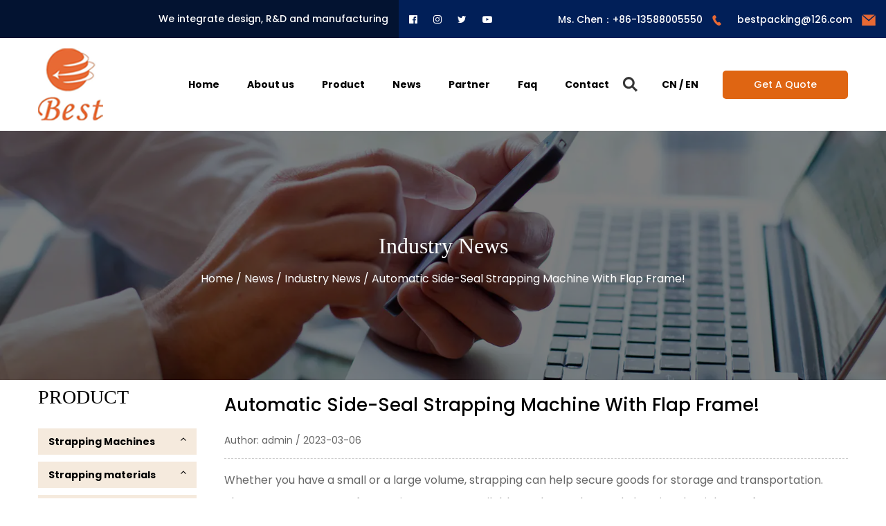

--- FILE ---
content_type: text/html; charset=utf-8
request_url: https://www.bestpacking.com/news/industry-news/automatic-sideseal-strapping-machine-with-flap-frame.html
body_size: 6002
content:
<!DOCTYPE html>
<html>
	<head>
		<meta charset="utf-8">
		<meta name="viewport" content="width=device-width,initial-scale=1.0" />
		<meta http-equiv="X-UA-Compatible" content="IE=edge" />
		<meta name="format-detection" content="telephone=no" />
		<!--icon-->
		<title>Automatic Side-Seal Strapping Machine With Flap Frame!- Zhejiang Best Packaging Technology Co., Ltd</title>
<meta name="description" content="Whether you have a small or a large volume, strapping can help secure goods for storage and transportation. There are many types of strapping systems available ..." />
<meta name="keywords" content="Automatic Side-Seal Strapping Machine With Flap Frame!" />
<!--#header##-->		<link rel="shortcut icon" href="/template/en/images/icon.ico" type="image/x-icon" />
		<link rel="icon" href="/template/en/images/icon.ico" type="image/x-icon" />
		<!--icon-->
  
        <link href="https://fonts.font.im/css?family=Poppins:200,300,400,500,600,700,800,900" rel="stylesheet">
	
		<link rel="stylesheet" href="/template/en/css/slick.css"/>
		<link rel="stylesheet" type="text/css" href="/template/en/css/basic.css">
		<link rel="stylesheet" type="text/css" href="/template/en/css/main.css">
		<link rel="stylesheet" type="text/css" href="/template/en/css/font-awesome.min.css">
		<link rel="stylesheet" href="/template/en/css/animate.min.css"/>
		<script type="text/javascript" src="/template/en/js/jquery.js"></script>
		<script type="text/javascript" src="/template/en/js/qrcode.min.js"></script>
		<script type="text/javascript" src="/template/en/js/hwaq.js"></script>
		<script type="text/javascript" src="/template/en/js/main.js"></script>
		<script type="text/javascript" src="/template/en/js/slick.js"></script>
		<script type="text/javascript" src="/template/en/js/wow.min.js"></script>

		<link rel="stylesheet" href="/template/en/css/jquery.fancybox.min.css">
		<script type="text/javascript" src="/template/en/js/jquery.fancybox.min.js"></script>

		<!--[if lt IE 9]>
			<script type="text/javascript" src="/template/en/js/html5.js"></script>
		<![endif]-->
	</head>
<body>
<!--===================== HEAD =====================-->
<div id="header">
    <!--===================== H-TOP =====================-->
    <div class="h-top">
        <div class="grid-box">
        	<div class="left column">
        		<p class="txt-right">We integrate design, R&D and manufacturing</p>
        	</div>
			<div class="right column">
				<div class="fl">
					<ul>
						<li><a><i class="fa fa-facebook-official" aria-hidden="true"></i></a></li>
						<li><a><i class="fa fa-instagram" aria-hidden="true"></i></a></li>
						<li><a><i class="fa fa-twitter" aria-hidden="true"></i></a></li>
						<li><a><i class="fa fa-youtube-play" aria-hidden="true"></i></a></li>
					</ul>
				</div>
				<div class="fr">
					<ul>
						<li>Ms. Chen：+86-13588005550 <img src="/template/en/images/phone-icon.png" ></li>
						<li>bestpacking@126.com <img src="/template/en/images/email-icon.png" ></li>
					</ul>
				</div>
				<div class="cl"></div>
			</div>
        </div>
    </div>
    <!--===================== NAVI =====================-->
    <div class="nav">
        <div class="ui container menu">
            <div class="logo left floated item"><a href="/"><img src="/template/en/images/logo.png" alt="Zhejiang Best Packaging Technology Co., Ltd."/></a></div>
            <div class="menu-box right floated item">
                <div class="menu-menu-container"><ul id="menu-menu-1" class="menu"><li  class="menu-item menu-item-type-custom menu-item-object-custom menu-item-10843"><a href="/" >Home</a></li><li  class="menu-item menu-item-type-custom menu-item-object-custom menu-item-32555"><a href="/about/" rel="nofollow">About us</a></li><li  class="menu-item menu-item-type-taxonomy menu-item-object-category menu-item-has-children menu-item-10845"><a href="/product/" >Product</a><ul class="sub-menu"><li  class="menu-item menu-item-type-taxonomy menu-item-object-category menu-item-has-children menu-item-33085"><a href="/product/strapping-machines/" >Strapping Machines</a><ul class="sub-menu"><li  class="menu-item menu-item-type-custom menu-item-object-custom menu-item-37004"><a href="/product/strapping-machines/automatic-levelseal-strapping-machine-with-top-presser/" >Automatic level-seal strapping machine with top presser</a></li><li  class="menu-item menu-item-type-custom menu-item-object-custom menu-item-37005"><a href="/product/strapping-machines/automatic-sideseal-strapping-machine-with-flap-frame/" >Automatic side-seal strapping machine with flap frame </a></li><li  class="menu-item menu-item-type-taxonomy menu-item-object-category menu-item-has-children menu-item-37006"><a href="/product/strapping-machines/wrapping-machines/" >Wrapping machines</a><ul class="sub-menu"><li  class="menu-item menu-item-type-custom menu-item-object-custom menu-item-37007"><a href="/product/strapping-machines/wrapping-machines/fully-automatic-turntable-wrapping-machine-bst1200/" >Fully automatic turntable wrapping machine BST-1200</a></li><li  class="menu-item menu-item-type-custom menu-item-object-custom menu-item-37008"><a href="/product/strapping-machines/wrapping-machines/fully-automatic-rotaryarm-online-wrapping-machine-bst1300/" >Fully automatic rotary-arm online wrapping machine BST-1300 </a></li></ul></li><li  class="menu-item menu-item-type-taxonomy menu-item-object-category menu-item-has-children menu-item-36469"><a href="/product/strapping-machines/strapping-tool/" >strapping tool</a><ul class="sub-menu"><li  class="menu-item menu-item-type-custom menu-item-object-custom menu-item-37001"><a href="/product/strapping-machines/strapping-tool/battery-powered-plastic-strapping-tools/" >Battery powered plastic strapping tools</a></li><li  class="menu-item menu-item-type-custom menu-item-object-custom menu-item-37002"><a href="/product/strapping-machines/strapping-tool/pneumatic-plastic-strapping-tools/" > Pneumatic plastic strapping tools</a></li><li  class="menu-item menu-item-type-custom menu-item-object-custom menu-item-37003"><a href="/product/strapping-machines/strapping-tool/manual-plastic-strapping-tools/" >Manual plastic strapping tools</a></li></ul></li></ul></li><li  class="menu-item menu-item-type-taxonomy menu-item-object-category menu-item-has-children menu-item-33863"><a href="/product/strapping-materials/" >Strapping materials</a><ul class="sub-menu"><li  class="menu-item menu-item-type-custom menu-item-object-custom menu-item-37009"><a href="/product/strapping-materials/pet-straps/" >PET straps</a></li><li  class="menu-item menu-item-type-custom menu-item-object-custom menu-item-37010"><a href="/product/strapping-materials/pp-straps/" >PP straps</a></li></ul></li><li  class="menu-item menu-item-type-custom menu-item-object-custom menu-item-33087"><a href="/product/extrusion-line-for-strapping-tapes/" >Extrusion line for strapping tapes</a></li></ul></li><li  class="menu-item menu-item-type-custom menu-item-object-custom menu-item-10844"><a href="/news/" >News</a></li><li  class="menu-item menu-item-type-custom menu-item-object-custom menu-item-10849"><a href="/partner/" rel="nofollow">Partner</a></li><li  class="menu-item menu-item-type-custom menu-item-object-custom menu-item-10848"><a href="/faq/" rel="nofollow">Faq</a></li><li  class="menu-item menu-item-type-custom menu-item-object-custom menu-item-10847"><a href="/contact/" rel="nofollow">Contact</a></li></ul></div>            </div>
            <div class="h-search item right floated"><img src="/template/en/images/black-search.png" alt=""></div>
            <div class="search-box">
                <form action="/search/">
                    <input type="text" name="s" placeholder="Search...">
                    <input type="submit" value="">
                </form>
                <i class="close"></i>
            </div>
			
			<div class="language">
				<a href="https://www.best-packing.cn">CN</a> / <a href="https://www.bestpacking.com">EN</a>
			</div>
			
			<a rel="nofollow" href="/contact/" class="quote">Get A Quote</a>
        </div>
    </div>
</div>

<div id="mobile" class="">
    <div class="m-search">
        <form action="/search/">
            <input type="text" name="s" placeholder="search for">
            <input type="submit" value="">
        </form>
    </div>
    <div class="m-logo">
        <a href="/"><img src="/template/en/images/logo.png" alt="Zhejiang Best Packaging Technology Co., Ltd."></a>
        <div class="m-btn">
            <i class="ie1"></i>
            <i class="ie2"></i>
            <i class="ie3"></i>
        </div>

        <a href="https://www.best-packing.cn" class="language">中文简体</a>
    </div>
    <div class="box">
        <div class="m-nav">
            <div class="menu-menu-container"><ul id="menu-menu-1" class="menu"><li  class="menu-item menu-item-type-custom menu-item-object-custom menu-item-10843"><a href="/" >Home</a></li><li  class="menu-item menu-item-type-custom menu-item-object-custom menu-item-32555"><a href="/about/" rel="nofollow">About us</a></li><li  class="menu-item menu-item-type-taxonomy menu-item-object-category menu-item-has-children menu-item-10845"><a href="/product/" >Product</a><ul class="sub-menu"><li  class="menu-item menu-item-type-taxonomy menu-item-object-category menu-item-has-children menu-item-33085"><a href="/product/strapping-machines/" >Strapping Machines</a><ul class="sub-menu"><li  class="menu-item menu-item-type-custom menu-item-object-custom menu-item-37004"><a href="/product/strapping-machines/automatic-levelseal-strapping-machine-with-top-presser/" >Automatic level-seal strapping machine with top presser</a></li><li  class="menu-item menu-item-type-custom menu-item-object-custom menu-item-37005"><a href="/product/strapping-machines/automatic-sideseal-strapping-machine-with-flap-frame/" >Automatic side-seal strapping machine with flap frame </a></li><li  class="menu-item menu-item-type-taxonomy menu-item-object-category menu-item-has-children menu-item-37006"><a href="/product/strapping-machines/wrapping-machines/" >Wrapping machines</a><ul class="sub-menu"><li  class="menu-item menu-item-type-custom menu-item-object-custom menu-item-37007"><a href="/product/strapping-machines/wrapping-machines/fully-automatic-turntable-wrapping-machine-bst1200/" >Fully automatic turntable wrapping machine BST-1200</a></li><li  class="menu-item menu-item-type-custom menu-item-object-custom menu-item-37008"><a href="/product/strapping-machines/wrapping-machines/fully-automatic-rotaryarm-online-wrapping-machine-bst1300/" >Fully automatic rotary-arm online wrapping machine BST-1300 </a></li></ul></li><li  class="menu-item menu-item-type-taxonomy menu-item-object-category menu-item-has-children menu-item-36469"><a href="/product/strapping-machines/strapping-tool/" >strapping tool</a><ul class="sub-menu"><li  class="menu-item menu-item-type-custom menu-item-object-custom menu-item-37001"><a href="/product/strapping-machines/strapping-tool/battery-powered-plastic-strapping-tools/" >Battery powered plastic strapping tools</a></li><li  class="menu-item menu-item-type-custom menu-item-object-custom menu-item-37002"><a href="/product/strapping-machines/strapping-tool/pneumatic-plastic-strapping-tools/" > Pneumatic plastic strapping tools</a></li><li  class="menu-item menu-item-type-custom menu-item-object-custom menu-item-37003"><a href="/product/strapping-machines/strapping-tool/manual-plastic-strapping-tools/" >Manual plastic strapping tools</a></li></ul></li></ul></li><li  class="menu-item menu-item-type-taxonomy menu-item-object-category menu-item-has-children menu-item-33863"><a href="/product/strapping-materials/" >Strapping materials</a><ul class="sub-menu"><li  class="menu-item menu-item-type-custom menu-item-object-custom menu-item-37009"><a href="/product/strapping-materials/pet-straps/" >PET straps</a></li><li  class="menu-item menu-item-type-custom menu-item-object-custom menu-item-37010"><a href="/product/strapping-materials/pp-straps/" >PP straps</a></li></ul></li><li  class="menu-item menu-item-type-custom menu-item-object-custom menu-item-33087"><a href="/product/extrusion-line-for-strapping-tapes/" >Extrusion line for strapping tapes</a></li></ul></li><li  class="menu-item menu-item-type-custom menu-item-object-custom menu-item-10844"><a href="/news/" >News</a></li><li  class="menu-item menu-item-type-custom menu-item-object-custom menu-item-10849"><a href="/partner/" rel="nofollow">Partner</a></li><li  class="menu-item menu-item-type-custom menu-item-object-custom menu-item-10848"><a href="/faq/" rel="nofollow">Faq</a></li><li  class="menu-item menu-item-type-custom menu-item-object-custom menu-item-10847"><a href="/contact/" rel="nofollow">Contact</a></li></ul></div>        </div>
        <!--<div class="yuy">
            <h4>Language</h4>
            <ul class="lang">
                <li><a href="https://www.bestpacking.com"><img src="/template/en/images/en.jpg" alt=""> <em data-name="en">English</em></a></li>
                <li><a href="https://www.best-packing.cn"><img src="/template/en/images/cn.jpg" alt=""> <em data-name="cn">中文简体</em></a></li>
            </ul>
        </div>-->
        <h6><a rel="nofollow" href="tel:Ms. Chen：+86-13588005550"><i class="fa fa-phone"></i> Ms. Chen：+86-13588005550</a></h6>
    </div>
    <div id="gotop"><i class="fa fa-angle-up"></i></div>
</div>
<div class="clear"></div>
    <!--===================== BANNER =====================-->
    <div class="inner-banner" style="background-image: url(/bestpacking/2021/10/20/news-1.jpg)">
        <div class="ui container">
            <h3>Industry News</h3>
            <div class="mbx">
                <a href="/">Home</a> &#47; <a href="/news/">News</a> &#47; <a href="/news/industry-news/">Industry News</a> &#47; <span>Automatic Side-Seal Strapping Machine With Flap Frame!</span>            </div>
        </div>
    </div>
	
    <!--===================== MAIN CONTENT =====================-->
    <div class="inner-page newdet-page prodet-page product-page">
	<div class="ui container">
            <div class="sideBox grid-box">
                <div class="side-left column">
                    <h2>Product</h2>
                    <div class="box">
                        <ul>
                                                        <li><a href="/product/strapping-machines/">Strapping Machines <i class="fa fa-angle-up"></i></a>
                            <ul>
                                                                <li><a href="/product/strapping-machines/automatic-levelseal-strapping-machine-with-top-presser/">Automatic level-seal strapping machine with top presser</a>
                                    <ul>
                                                                            </ul>
                                </li>
                                                                <li><a href="/product/strapping-machines/automatic-sideseal-strapping-machine-with-flap-frame/">Automatic side-seal strapping machine with flap frame </a>
                                    <ul>
                                                                            </ul>
                                </li>
                                                                <li><a href="/product/strapping-machines/wrapping-machines/">Wrapping machines</a>
                                    <ul>
                                                                                <li><a href="/product/strapping-machines/wrapping-machines/fully-automatic-turntable-wrapping-machine-bst1200/"> <b class="fa fa-angle-right"></b>&nbsp; Fully automatic turntable wrapping machine BST-1200</a></li>
                                                                                <li><a href="/product/strapping-machines/wrapping-machines/fully-automatic-rotaryarm-online-wrapping-machine-bst1300/"> <b class="fa fa-angle-right"></b>&nbsp; Fully automatic rotary-arm online wrapping machine BST-1300 </a></li>
                                                                            </ul>
                                </li>
                                                                <li><a href="/product/strapping-machines/strapping-tool/">strapping tool</a>
                                    <ul>
                                                                                <li><a href="/product/strapping-machines/strapping-tool/battery-powered-plastic-strapping-tools/"> <b class="fa fa-angle-right"></b>&nbsp; Battery powered plastic strapping tools</a></li>
                                                                                <li><a href="/product/strapping-machines/strapping-tool/pneumatic-plastic-strapping-tools/"> <b class="fa fa-angle-right"></b>&nbsp;  Pneumatic plastic strapping tools</a></li>
                                                                                <li><a href="/product/strapping-machines/strapping-tool/manual-plastic-strapping-tools/"> <b class="fa fa-angle-right"></b>&nbsp; Manual plastic strapping tools</a></li>
                                                                            </ul>
                                </li>
                                                            </ul>
                            </li>
                                                        <li><a href="/product/strapping-materials/">Strapping materials <i class="fa fa-angle-up"></i></a>
                            <ul>
                                                                <li><a href="/product/strapping-materials/pet-straps/">PET straps</a>
                                    <ul>
                                                                            </ul>
                                </li>
                                                                <li><a href="/product/strapping-materials/pp-straps/">PP straps</a>
                                    <ul>
                                                                            </ul>
                                </li>
                                                            </ul>
                            </li>
                                                        <li><a href="/product/extrusion-line-for-strapping-tapes/">Extrusion line for strapping tapes <i class="fa fa-angle-up"></i></a>
                            <ul>
                                                            </ul>
                            </li>
                                                        <li><a href="/product/gear-box/">Gear Box <i class="fa fa-angle-up"></i></a>
                            <ul>
                                                            </ul>
                            </li>
                                                        <li><a href="/product/relaxing-oven/">Relaxing Oven <i class="fa fa-angle-up"></i></a>
                            <ul>
                                                            </ul>
                            </li>
                                                        <li><a href="/product/candle-filter/">Candle Filter <i class="fa fa-angle-up"></i></a>
                            <ul>
                                                            </ul>
                            </li>
                                                        <li><a href="/product/quench-tank/">Quench Tank <i class="fa fa-angle-up"></i></a>
                            <ul>
                                                            </ul>
                            </li>
                                                        <li><a href="/product/extruder/">Extruder <i class="fa fa-angle-up"></i></a>
                            <ul>
                                                            </ul>
                            </li>
                                                        <li><a href="/product/stretching-oven/">Stretching Oven <i class="fa fa-angle-up"></i></a>
                            <ul>
                                                            </ul>
                            </li>
                                                        <li><a href="/product/7rolls-draw-stand/">7Rolls Draw Stand <i class="fa fa-angle-up"></i></a>
                            <ul>
                                                            </ul>
                            </li>
                                                        <li><a href="/product/winder/">Winder <i class="fa fa-angle-up"></i></a>
                            <ul>
                                                            </ul>
                            </li>
                                                        <li><a href="/product/water-removal-unit/">Water Removal Unit <i class="fa fa-angle-up"></i></a>
                            <ul>
                                                            </ul>
                            </li>
                                                        <li><a href="/product/5-rolls-draw-stand/">5 Rolls Draw Stand <i class="fa fa-angle-up"></i></a>
                            <ul>
                                                            </ul>
                            </li>
                                                        <li><a href="/product/embossing-unit/">Embossing Unit <i class="fa fa-angle-up"></i></a>
                            <ul>
                                                            </ul>
                            </li>
                                                    </ul>
                    </div>
                    <div class="info"><img src="/template/en/images/side-left-info-bg.jpg" alt="contact us banner"><h5>Ms. Chen：+86-13588005550</h5></div>
                </div>
				 <div class="side-right column">
				             <h3>Automatic Side-Seal Strapping Machine With Flap Frame!</h3>
            <time>Author: admin / 2023-03-06</time>
			  <div class="content">
                Whether you have a small or a large volume, strapping can help secure goods for storage and transportation. There are many types of strapping systems available on the market, and choosing the right one for your application can improve performance. There are semi-automatic and manual strapping machines to choose from.<br /><br />Generally, the most common strapping method is strap bundling, but there are other methods as well. This includes nail sealing, tape bundling, glue sealing, and plastic strapping. Most of these methods use a wide band or strap that is heat sealed for a good seal. The strap is applied at both ends of the bundle.<br /><br />Choosing a <a href="/product/strapping-machines/" target="_blank">strapping machine</a> is an important decision that will impact the performance of your packaging line. Selecting the right type of machine will help you achieve the highest level of efficiency. Whether you need to strap pallets, pamphlets, or bundles, choose the strapping machine that best suits your needs.<br /><br />Automatic side-seal strapping machines are an ideal solution for packaging products that require large, heavy bands, such as pamphlets or pallets. They are capable of securing loads with single or double vertical bands. They can be used for PP, PET, and steel strapping. <br /><br /><br /><img style="width: 486px; height: 324px;" data-v-12e08266="" src="https://hqcdn.hqsmartcloud.com/bestpacking/2022/07/05/dd-1.jpg" alt="" />            </div>
			            <div class="share">
                <h4>Share:</h4>
                <ul class="grid-box">
                    <li class="column"><a rel="nofollow" href="javascript:window.open('http://www.facebook.com/sharer.php?u='+encodeURIComponent(document.location.href)+'&t='+encodeURIComponent(document.title),'_blank','toolbar=yes, location=yes, directories=no, status=no, menubar=yes, scrollbars=yes, resizable=no, copyhistory=yes, width=600, height=450,top=100,left=350');void(0)"><i class="fa fa-facebook-f"></i></a></li>
                    <li class="column"><a href="javascript:window.open('http://twitter.com/home?status='+encodeURIComponent(document.location.href)+' '+encodeURIComponent(document.title),'_blank','toolbar=yes, location=yes, directories=no, status=no, menubar=yes, scrollbars=yes, resizable=no, copyhistory=yes, width=600, height=450,top=100,left=350');void(0)"><i class="fa fa-twitter"></i></a></li>
                    <li class="column"><a rel="nofollow" href="javascript:window.open('https://web.whatsapp.com/send?text='+encodeURIComponent(document.location.href),'_blank','toolbar=yes, location=yes, directories=no, status=no, menubar=yes, scrollbars=yes, resizable=no, copyhistory=yes, width=600, height=450,top=100,left=350');void(0)"><i class="fa fa-whatsapp"></i></a></li>
                    <li class="column"><a rel="nofollow" href="javascript:window.open('http://www.linkedin.com/shareArticle?mini=true&url='+encodeURIComponent(document.location.href)+'&title='+encodeURIComponent(document.title)+'&source='+encodeURIComponent(document.location.href),'_blank','toolbar=yes, location=yes, directories=no, status=no, menubar=yes, scrollbars=yes, resizable=no, copyhistory=yes, width=600, height=450,top=100,left=350');void(0)"><i class="fa fa-linkedin in"></i></a></li>
                    <li class="column"><a rel="nofollow" href="javascript:window.open('https://reddit.com/submit?title='+encodeURIComponent(document.title)+'&url='+encodeURIComponent(document.location.href),'_blank','toolbar=yes, location=yes, directories=no, status=no, menubar=yes, scrollbars=yes, resizable=no, copyhistory=yes, width=600, height=450,top=100,left=350');void(0)"><i class="fa fa-reddit"></i></a></li>
                    <li class="column"><a rel="nofollow" href="javascript:window.open('https://pinterest.com/pin/create/button/?description='+encodeURIComponent(document.title)+'&url='+encodeURIComponent(document.location.href),'_blank','toolbar=yes, location=yes, directories=no, status=no, menubar=yes, scrollbars=yes, resizable=no, copyhistory=yes, width=600, height=450,top=100,left=350');void(0)"><i class="fa fa-pinterest"></i></a></li>
                </ul>
            </div><div class="bottom">
			  <div class="prodet-3">
                            <h2>Recommended Products:</h2>
                            <div class="block">
                                <ul class="grid-box three">
                                                                         <li class="column">
                                        <a rel="nofollow" href="/product/extrusion-line-for-strapping-tapes/draw-stand-with-7-roller.html" class="img-box"><img src="/bestpacking/2021/11/12/f.jpg?imageView2/2/w/500/h/500/format/jpg/q/100" alt="Draw stand with 7 roller"></a>
                                        <h4><a href="/product/extrusion-line-for-strapping-tapes/draw-stand-with-7-roller.html">Draw stand with 7 roller</a></h4>
                                        <p style="font-size: 14px;line-height: 28px;">Draw stand  
-heavy-duty structure in welded steel
-cylinder diam. with 270, 318, 415mm
-radial tittup of the rolls +/- 0.2mm
-speed accuracy +/- 0....</p>
                                    </li>
                                                                        <li class="column">
                                        <a rel="nofollow" href="/product/extrusion-line-for-strapping-tapes/draw-stand-with-5-rollers.html" class="img-box"><img src="/bestpacking/2021/11/12/17.jpg?imageView2/2/w/500/h/500/format/jpg/q/100" alt="Draw stand with 5 rollers"></a>
                                        <h4><a href="/product/extrusion-line-for-strapping-tapes/draw-stand-with-5-rollers.html">Draw stand with 5 rollers</a></h4>
                                        <p style="font-size: 14px;line-height: 28px;">Draw stand  
-heavy-duty structure in welded steel
-cylinder diam. with 270, 318, 415mm
-radial tittup of the rolls +/- 0.2mm
-speed accuracy +/- 0....</p>
                                    </li>
                                                                        <li class="column">
                                        <a rel="nofollow" href="/product/extrusion-line-for-strapping-tapes/hot-air-stretching-oven.html" class="img-box"><img src="/bestpacking/2021/11/12/saasf.jpg?imageView2/2/w/500/h/500/format/jpg/q/100" alt="Hot air stretching oven"></a>
                                        <h4><a href="/product/extrusion-line-for-strapping-tapes/hot-air-stretching-oven.html">Hot air stretching oven</a></h4>
                                        <p style="font-size: 14px;line-height: 28px;">-with motorized and thermo-regulated stretching roller, with 3 passages of material, working width 400mm, 500mm, 600mm, useful length 4000mm.
-tempe...</p>
                                    </li>
                                                                        <li class="column">
                                        <a rel="nofollow" href="/product/extrusion-line-for-strapping-tapes/hot-air-relaxing-oven-integrate-with-water-cooling-tank.html" class="img-box"><img src="/bestpacking/2021/11/12/assa.jpg?imageView2/2/w/500/h/500/format/jpg/q/100" alt="Hot air relaxing oven integrate with water cooling tank"></a>
                                        <h4><a href="/product/extrusion-line-for-strapping-tapes/hot-air-relaxing-oven-integrate-with-water-cooling-tank.html">Hot air relaxing oven integrate with water cooling tank</a></h4>
                                        <p style="font-size: 14px;line-height: 28px;">Relaxing oven
-working width 400, 500, 600mm, 5 passages of material useful length 4 meters
-air flow speed adjustable by inverter
- temperature acc...</p>
                                    </li>
                                                                        <li class="column">
                                        <a rel="nofollow" href="/product/extrusion-line-for-strapping-tapes/quench-tank.html" class="img-box"><img src="/bestpacking/2021/11/12/fdfd.jpg?imageView2/2/w/500/h/500/format/jpg/q/100" alt="Quench tank"></a>
                                        <h4><a href="/product/extrusion-line-for-strapping-tapes/quench-tank.html">Quench tank</a></h4>
                                        <p style="font-size: 14px;line-height: 28px;">Cooling water tank 
The melt from die head is cooled down in water until solidification.
-motor driven vertical adjusting of the tank with vertical ad...</p>
                                    </li>
                                                                        <li class="column">
                                        <a rel="nofollow" href="/product/extrusion-line-for-strapping-tapes/strapping-winder-automatic-manual.html" class="img-box"><img src="/bestpacking/2021/11/12/dghdfh.jpg?imageView2/2/w/500/h/500/format/jpg/q/100" alt="Strapping winder automatic/manual"></a>
                                        <h4><a href="/product/extrusion-line-for-strapping-tapes/strapping-winder-automatic-manual.html">Strapping winder automatic/manual</a></h4>
                                        <p style="font-size: 14px;line-height: 28px;">Manual bobbin changeover 
   -with one or two winding mandrels
   - winding of PP or PET strap 
   - central input terminal with recipe manag...</p>
                                    </li>
                                                                    </ul>
                            </div>
                        </div>
        </div></div>
    </div></div></div>
	
	

    <!--/.wrapper-->
<div class="our-project">
	<div class="ui container">
		<div class="box">
			<div class="fl">
				<p>Get A Free Quote For Project </p>
			</div>
			<div class="fr">
				<a rel="nofollow" href="/contact/">Get A Quote</a>
			</div>
			<div class="cl"></div>
		</div>
	</div>
</div>

<div id="footer">
	<div class="footer-top">
		<div class="ui container">
			<div class="footer-content">
				<div class="footer-block footer-logo">
					<h4>Bestpackaging</h4>
					<div class="line"></div>
					<p class="font-16">The company is located in the center of the Yangtze River Delta: Haining-only 200m away from the Qianjiang tide viewing point, covering an area of more than 20,000 square meters.</p>
					<a rel="nofollow" href="/about/">About Company</a>
				</div>
				<div class="footer-block fast-link">
					<h4>Navigation</h4>
					<div class="line"></div>
					<ul>
						<li class="font-16"><a href="/">Home</a></li>
						<li class="font-16"><a rel="nofollow" href="/about/">About Us</a></li>
						<li class="font-16"><a rel="nofollow" href="/news/">News</a></li>
						<li class="font-16"><a rel="nofollow" href="/faq/">FAQ</a></li>
						<li class="font-16"><a rel="nofollow" href="/partner/">Partner</a></li>
					</ul>
				</div>
				<div class="footer-block product-list">
					<h4>Our Products</h4>
					<div class="line"></div>
					<ul>
												<li class="font-16"><a href="/product/strapping-machines/">Strapping Machines</a></li>
												<li class="font-16"><a href="/product/strapping-materials/">Strapping materials</a></li>
												<li class="font-16"><a href="/product/extrusion-line-for-strapping-tapes/">Extrusion line for strapping tapes</a></li>
												<li class="font-16"><a href="/product/gear-box/">Gear Box</a></li>
												<li class="font-16"><a href="/product/relaxing-oven/">Relaxing Oven</a></li>
											</ul>
				</div>
				<div class="footer-block contact">
					<h4>Contact us</h4>
					<div class="line"></div>
					<ul>
						<li class="font-16">
							<p>Phone:+86-0573-87960646</p>
						</li>
						<li class="font-16">
							<p>Fax: +86-0573-87962672 </p>
						</li>
						<li class="font-16">
							<p>E-mail: sales@bestpacking.com</p>
						</li>
					</ul>

					<div id="ewm" data-href="https://www.bestpacking.com"></div>
				</div>
			</div>
		</div>
	</div>
	
	<div class="footer-bottom txt-center">
		<div class="ui container">
			<div class="box">
				<p>Copyright © 2021 Zhejiang Best Packaging Technology Co., Ltd.&nbsp;
					<a class="baishit" href="/">Custom Packaging Machinery Manufacturers</a>
				</p>
				<a rel="nofollow" href="http://www.hqsmartcloud.com" target="_blank"><img style="max-height: 15px;vertical-align: middle;" src="/template/en/images/HWAQ/EN/jszc_en_bai.svg" ></a>
				

			</div>
		</div>
	</div>
</div>
		<!--===================== SCRIPT =====================-->
		<!--<script type="text/javascript" src="/template/en/js/bootstrap.min.js"></script>-->
		<script type="text/javascript">
			$('.side-top a').filter(function() {
				if($(this).html() == $('.bread-crumbs span').html()) {
					$(this).addClass('active');
				}
			});
		</script>
	</body>

</html>
<!-- Matomo -->
<script type="text/javascript">
  var _paq = window._paq || [];
  /* tracker methods like "setCustomDimension" should be called before "trackPageView" */
  _paq.push(['setCampaignNameKey', 'gclid']);
  //_paq.push(['setExcludedReferrers', ['super.hqsmartcloud.com']]);
  _paq.push(['trackPageView']);
  _paq.push(['enableLinkTracking']);
  (function() {
    var u="//supertest.hqsmartcloud.com/";
    _paq.push(['setTrackerUrl', u+'matomo.php']);
    _paq.push(['setSiteId', '670']);
    var d=document, g=d.createElement('script'), s=d.getElementsByTagName('script')[0];
    g.type='text/javascript'; g.async=true; g.defer=true; g.src='//hqcdn.hqsmartcloud.com/matomo.js'; s.parentNode.insertBefore(g,s);
  })();
</script>
<!-- End Matomo Code -->
                                  <!--chat-->
                                  

--- FILE ---
content_type: text/css
request_url: https://www.bestpacking.com/template/en/css/main.css
body_size: 14915
content:
@font-face {
  font-family: 'DINPRO-REGULAR';
  src: url(../fonts/DINPRO-REGULAR.ttf) format('truetype'), url(../fonts/DINPRO-REGULAR.eot) format('eot'), url(../fonts/DINPRO-REGULAR.woff) format('woff'), url(../fonts/DINPRO-REGULAR.woff2) format('woff2');
}
@font-face {
  font-family: 'AGENCYR';
  src: url(../fonts/AGENCYR.ttf) format('truetype'), url(../fonts/AGENCYR.eot) format('eot'), url(../fonts/AGENCYR.woff) format('woff'), url(../fonts/AGENCYR.woff2) format('woff2');
}
@font-face {
  font-family: 'AGENCYB';
  src: url(../fonts/AGENCYB.ttf) format('truetype'), url(../fonts/AGENCYB.eot) format('eot'), url(../fonts/AGENCYB.woff) format('woff'), url(../fonts/AGENCYB.woff2) format('woff2');
}
body {
  font-family: 'Poppins', sans-serif;
  font-weight: 400;
}
.ui.container {
  padding: 0 15px;
  position: relative;
  width: 1600px;
}

#ewm{
  width: 100px;
  margin-top: 20px;
  border: 5px solid white;
}

#header {
  z-index: 200;
  position: relative;
}
#header .h-top {
  line-height: 55px;
  height: 55px;
}
#header .h-top .left {
  background-color: #031331;
  width: 30%;
  color: #fff;
  padding: 0 30px;
}
#header .h-top .left p {
  font-size: 14px;
  font-family: 'Poppins', sans-serif;
  font-weight: 500;
}
#header .h-top .right {
  width: 70%;
  background-color: #011f58;
  color: #fff;
  padding: 0 160px 0 25px;
}
#header .h-top .right ul li {
  display: inline-block;
  font-size: 14px;
  font-family: 'Poppins', sans-serif;
  font-weight: 500;
}
#header .h-top .right ul li img {
  vertical-align: middle;
  margin-left: 10px;
}
#header .h-top .right ul li:not(:last-child) {
  margin-right: 20px;
}
#header .nav {
  display: inline-block;
  width: 100%;
  background: #fff;
  padding: 15px 0;
}
#header .nav .ui.menu {
  display: -webkit-box;
  display: -webkit-flex;
  display: -moz-box;
  display: -ms-flexbox;
  display: flex;
  -webkit-box-align: center;
  -webkit-align-items: center;
  -moz-box-align: center;
  -ms-flex-align: center;
  align-items: center;
  margin: 0 auto;
}
#header .nav .ui.menu .logo {
  display: inline-block;
  margin-left: 0;
  margin-right: auto;
  vertical-align: middle;
}
#header .nav .ui.menu .menu-box {
  display: inline-block;
  vertical-align: middle;
  margin-left: auto;
  margin-right: 0;
}
#header .nav .ui.menu .menu-box ul.menu > li {
  margin: 0 33px;
  font-size: 18px;
  font-weight: 700;
  -webkit-perspective: 500px;
  -moz-perspective: 500px;
  perspective: 500px;
  -webkit-transform-style: preserve-3d;
  -moz-transform-style: preserve-3d;
  transform-style: preserve-3d;
  z-index: 100;
  float: left;
  position: relative;
  -webkit-transition: .5s;
  -moz-transition: .5s;
  transition: .5s;
}
#header .nav .ui.menu .menu-box ul.menu > li:hover {
  color: #e76a34;
  -webkit-transition: .5s .5s border;
  -moz-transition: .5s .5s border;
  transition: .5s .5s border;
}
#header .nav .ui.menu .menu-box ul.menu > li > a {
  display: block;
  padding: 25px 0;
}
#header .nav .ui.menu .menu-box ul.menu > li ul.sub-menu {
  -webkit-perspective: 500px;
  -moz-perspective: 500px;
  perspective: 500px;
  -webkit-transform-style: preserve-3d;
  -moz-transform-style: preserve-3d;
  transform-style: preserve-3d;
  text-align: left;
  position: absolute;
  font-size: 15px;
  background: #fff;
  top: 100%;
  left: -10px;
  width: 245px;
  transform: rotate3d(1, 0, 0, -90deg);
  -webkit-transform: rotate3d(1, 0, 0, -90deg);
  -moz-transform: rotate3d(1, 0, 0, -90deg);
  -ms-transform: rotate3d(1, 0, 0, -90deg);
  -o-transform: rotate3d(1, 0, 0, -90deg);
  -webkit-transform-origin: 0 0 0;
  -moz-transform-origin: 0 0 0;
  -ms-transform-origin: 0 0 0;
  transform-origin: 0 0 0;
  opacity: 0;
  -webkit-transition: opacity 0.3s, -webkit-transform 0.5s;
  transition: opacity 0.3s, -webkit-transform 0.5s;
  -moz-transition: transform 0.5s, opacity 0.3s, -moz-transform 0.5s;
  transition: transform 0.5s, opacity 0.3s;
  transition: transform 0.5s, opacity 0.3s, -webkit-transform 0.5s, -moz-transform 0.5s;
  -webkit-transition: -webkit-transform 0.5s, opacity 0.3s;
  -moz-transition: -moz-transform 0.5s, opacity 0.3s;
  -webkit-box-shadow: 0px 8px 10px rgba(0, 0, 0, 0.2);
  box-shadow: 0px 8px 10px rgba(0, 0, 0, 0.2);
  border-bottom: 3px solid #e86934;
  display: none \9;
}

#header .nav .ui.menu .menu-box ul.menu > li ul.sub-menu li ul.sub-menu li ul.sub-menu{
  -webkit-perspective: 500px;
  -moz-perspective: 500px;
  perspective: 500px;
  -webkit-transform-style: preserve-3d;
  -moz-transform-style: preserve-3d;
  transform-style: preserve-3d;
  text-align: left;
  position: absolute;
  font-size: 15px;
  background: #fff;
  top: 100%;
  left: -10px;
  width: 245px;
  transform: rotate3d(1, 0, 0, -90deg);
  -webkit-transform: rotate3d(1, 0, 0, -90deg);
  -moz-transform: rotate3d(1, 0, 0, -90deg);
  -ms-transform: rotate3d(1, 0, 0, -90deg);
  -o-transform: rotate3d(1, 0, 0, -90deg);
  -webkit-transform-origin: 0 0 0;
  -moz-transform-origin: 0 0 0;
  -ms-transform-origin: 0 0 0;
  transform-origin: 0 0 0;
  opacity: 0;
  -webkit-transition: opacity 0.3s, -webkit-transform 0.5s;
  transition: opacity 0.3s, -webkit-transform 0.5s;
  -moz-transition: transform 0.5s, opacity 0.3s, -moz-transform 0.5s;
  transition: transform 0.5s, opacity 0.3s;
  transition: transform 0.5s, opacity 0.3s, -webkit-transform 0.5s, -moz-transform 0.5s;
  -webkit-transition: -webkit-transform 0.5s, opacity 0.3s;
  -moz-transition: -moz-transform 0.5s, opacity 0.3s;
  -webkit-box-shadow: 0px 8px 10px rgba(0, 0, 0, 0.2);
  box-shadow: 0px 8px 10px rgba(0, 0, 0, 0.2);
  border-bottom: 3px solid #e86934;
  display: none \9;
}
#header .nav .ui.menu .menu-box ul.menu > li ul.sub-menu li {
  display: block;
  float: none;
  padding: 0 15px;
  line-height: 40px;
  color: black;
  font-size: 12px;
  -webkit-transition: .5s;
  -moz-transition: .5s;
  transition: .5s;
  text-transform: capitalize;
  position: relative;
}
#header .nav .ui.menu .menu-box ul.menu > li ul.sub-menu li{
  padding: 8px 15px;
}
#header .nav .ui.menu .menu-box ul.menu > li ul.sub-menu li a{
  line-height: 2;
}
#header .nav .ui.menu .menu-box ul.menu > li ul.sub-menu li a {
  display: block;
}
#header .nav .ui.menu .menu-box ul.menu > li ul.sub-menu li:hover {
  background: #222;
  color: white;
}
#header .nav .ui.menu .menu-box ul.menu > li ul.sub-menu li:hover ul.sub-menu{
  -webkit-perspective: 500px;
  -moz-perspective: 500px;
  perspective: 500px;
  -webkit-transform-style: preserve-3d;
  -moz-transform-style: preserve-3d;
  transform-style: preserve-3d;
  text-align: left;
  position: absolute;
  font-size: 15px;
  background: #fff;
  top: 100%;
  left: -10px;
  width: 245px;
  transform: rotate3d(0, 0, 0, -90deg);
  -webkit-transform: rotate3d(0, 0, 0, -90deg);
  -moz-transform: rotate3d(0, 0, 0, -90deg);
  -ms-transform: rotate3d(0, 0, 0, -90deg);
  -o-transform: rotate3d(0, 0, 0, -90deg);
  -webkit-transform-origin: 0 0 0;
  -moz-transform-origin: 0 0 0;
  -ms-transform-origin: 0 0 0;
  transform-origin: 0 0 0;
  opacity: 1;
  -webkit-transition: opacity 0.3s, -webkit-transform 0.5s;
  transition: opacity 0.3s, -webkit-transform 0.5s;
  -moz-transition: transform 0.5s, opacity 0.3s, -moz-transform 0.5s;
  transition: transform 0.5s, opacity 0.3s;
  transition: transform 0.5s, opacity 0.3s, -webkit-transform 0.5s, -moz-transform 0.5s;
  -webkit-transition: -webkit-transform 0.5s, opacity 0.3s;
  -moz-transition: -moz-transform 0.5s, opacity 0.3s;
  -webkit-box-shadow: 0px 8px 10px rgba(0, 0, 0, 0.2);
  box-shadow: 0px 8px 10px rgba(0, 0, 0, 0.2);
  border-bottom: 3px solid #e86934;
}
#header .nav .ui.menu .menu-box ul.menu > li:hover>ul.sub-menu {
  -moz-opacity: 1;
  -khtml-opacity: 1;
  opacity: 1;
  transform: rotate3d(0, 0, 0, 0);
  -webkit-transform: rotate3d(0, 0, 0, 0);
  -moz-transform: rotate3d(0, 0, 0, 0);
  -ms-transform: rotate3d(0, 0, 0, 0);
  -o-transform: rotate3d(0, 0, 0, 0);
  display: block \9;
}


#header .nav .ui.menu .menu-box ul.menu > li ul.sub-menu li ul.sub-menu li:hover ul.sub-menu{
  -webkit-perspective: 500px;
  -moz-perspective: 500px;
  perspective: 500px;
  -webkit-transform-style: preserve-3d;
  -moz-transform-style: preserve-3d;
  transform-style: preserve-3d;
  text-align: left;
  position: absolute;
  font-size: 15px;
  background: #fff;
  top: 100%;
  left: -10px;
  width: 245px;
  transform: rotate3d(0, 0, 0, -90deg);
  -webkit-transform: rotate3d(0, 0, 0, -90deg);
  -moz-transform: rotate3d(0, 0, 0, -90deg);
  -ms-transform: rotate3d(0, 0, 0, -90deg);
  -o-transform: rotate3d(0, 0, 0, -90deg);
  -webkit-transform-origin: 0 0 0;
  -moz-transform-origin: 0 0 0;
  -ms-transform-origin: 0 0 0;
  transform-origin: 0 0 0;
  opacity: 1;
  -webkit-transition: opacity 0.3s, -webkit-transform 0.5s;
  transition: opacity 0.3s, -webkit-transform 0.5s;
  -moz-transition: transform 0.5s, opacity 0.3s, -moz-transform 0.5s;
  transition: transform 0.5s, opacity 0.3s;
  transition: transform 0.5s, opacity 0.3s, -webkit-transform 0.5s, -moz-transform 0.5s;
  -webkit-transition: -webkit-transform 0.5s, opacity 0.3s;
  -moz-transition: -moz-transform 0.5s, opacity 0.3s;
  -webkit-box-shadow: 0px 8px 10px rgba(0, 0, 0, 0.2);
  box-shadow: 0px 8px 10px rgba(0, 0, 0, 0.2);
  border-bottom: 3px solid #e86934;
}
#header .nav .ui.menu .menu-box ul.menu > li>ul.sub-menu > li:hover>ul.sub-menu{
  -moz-opacity: 1;
  -khtml-opacity: 1;
  opacity: 1;
  transform: rotate3d(0, 0, 0, 0);
  -webkit-transform: rotate3d(0, 0, 0, 0);
  -moz-transform: rotate3d(0, 0, 0, 0);
  -ms-transform: rotate3d(0, 0, 0, 0);
  -o-transform: rotate3d(0, 0, 0, 0);
  display: block \9;
}

#header .nav .ui.menu .menu-box ul.menu > li:hover ul.sub-menu li ul.sub-menu{
  left: 245px;
  top:0;
}

#header .nav .ui.menu .menu-box ul.menu > li ul.sub-menu li:hover ul.sub-menu li ul.sub-menu{
  left: 245px;
  top:0;
}
#header .nav .ui.menu .h-search {
  display: inline-block;
  vertical-align: middle;
  margin-left: 0;
  margin-right: 0;
  cursor: pointer;
  cursor: hand;
}
#header .nav .ui.menu .language {
  margin: 0 35px;
  font-size: 18px;
  font-weight: 700;
}
#header .nav .ui.menu .quote {
  display: inline-block;
  background-color: #df6512;
  font-size: 18px;
  font-weight: 500;
  color: #fff;
  padding: 10px 45px;
  border-radius: 5px;
  transition: .5s ease;
}
#header .nav .ui.menu .quote:hover{
  background-color: #011f58;
}
#header .nav .search-box {
  line-height: normal;
  position: fixed;
  top: 0;
  left: 0;
  background: #fff;
  width: 100%;
  height: 100%;
  z-index: 99999;
  display: none;
}
#header .nav .search-box form {
  position: absolute;
  top: 45%;
  left: 50%;
  width: 60%;
  margin-left: -30%;
}
#header .nav .search-box form input {
  background: none;
  outline: none;
  border: none;
}
#header .nav .search-box form input[type="text"] {
  width: 100%;
  border-bottom: 1px solid #e1e1e1;
  font-size: 26px;
  color: #000;
  padding: 10px 0;
}
#header .nav .search-box form input[type="submit"] {
  width: 22px;
  height: 22px;
  background: url(../images/tc-zoom.png) no-repeat;
  position: absolute;
  right: 15px;
  top: 20px;
}
#header .nav .search-box form input[type="submit"]:hover {
  opacity: 0.7;
  filter: alpha(opacity=70);
}
#header .nav .search-box .close {
  width: 30px;
  height: 30px;
  background: url(../images/close.png) no-repeat;
  position: absolute;
  right: 25px;
  top: 15px;
  cursor: pointer;
}
#banner .slick-arrow {
  position: absolute;
  top: 50%;
  -webkit-transform: translateY(-50%);
  -moz-transform: translateY(-50%);
  -ms-transform: translateY(-50%);
  transform: translateY(-50%);
  width: 50px;
  height: 80px;
  color: transparent;
  border: none;
  z-index: 1;
  outline: none;
  -webkit-transition: .5s;
  -moz-transition: .5s;
  transition: .5s;
  opacity: 0;
}
#banner:hover .slick-arrow {
  opacity: 1;
}
#banner .slick-prev {
  background: url("../images/banner-btn-l.png") no-repeat center center;
  left: 15px;
}
#banner .slick-next {
  background: url("../images/banner-btn-r.png") no-repeat center center;
  right: 15px;
}
#banner ul.slick-dots {
  position: absolute;
  bottom: 5%;
  left: 50%;
  -webkit-transform: translateX(-50%);
  -moz-transform: translateX(-50%);
  -ms-transform: translateX(-50%);
  transform: translateX(-50%);
}
#banner ul.slick-dots li {
  width: 30px;
  height: 30px;
  display: inline-block;
  margin: 0 10px;
  border-radius: 100%;
  border: 6px solid white;
  background-color: #fd2318;
  -webkit-transition: .5s;
  -moz-transition: .5s;
  transition: .5s;
}
#banner ul.slick-dots li button {
  display: none;
}
#banner ul.slick-dots li.slick-active {
  border-color: #fd2318;
  background-color: white;
}
#banner .slick-slide .content {
  display: none;
}
#banner .slick-active .content {
  display: block;
}
table {
  margin-bottom: 20px;
  word-break: break-word;
  width: 100% !important;
  height: auto !important;
  display: block;
  overflow: auto;
}
table tbody {
  display: table;
  width: 100% !important;
  min-width: 700px;
}
table td,
table th {
  padding: 5px 10px;
  border: 1px solid #666;
  width: auto !important;
  height: auto !important;
}
table tr {
  width: auto !important;
  height: auto !important;
}

.wpulike.wpulike-default {
  display: none;
}
.prodet-page .wpulike.wpulike-default,
.newdet-page .wpulike.wpulike-default {
  display: inline-block;
}
.post-views-box {
  position: relative;
  margin-left: 20px;
}
.post-views-box .wp_ulike_btn.wp_ulike_put_image:after {
  background-image: url(../images/fw.png) !important;
  -webkit-filter: none;
  filter: none;
}
.wpulike {
  z-index: 10;
}
.wpulike.post-views-box {
  z-index: 5;
}
#banner .metaslider .slider-wrapper .nivo-directionNav a {
  width: 50px;
  height: 80px;
  background-color: rgba(255, 255, 255, 0.2);
  background-repeat: no-repeat;
  background-position: center;
  background-size: 14px;
}
#banner .metaslider .slider-wrapper .nivo-directionNav a:hover {
  background-color: #fd2318;
}
#banner .metaslider .slider-wrapper .nivo-directionNav a.nivo-prevNav {
  background-image: url(../images/banner-btn-l.png);
}
#banner .metaslider .slider-wrapper .nivo-directionNav a.nivo-nextNav {
  background-image: url(../images/banner-btn-r.png);
}
#banner .theme-default .nivo-controlNav {
  position: absolute;
  bottom: 20px;
  left: 50%;
  width: auto !important;
}
#banner .theme-default .nivo-controlNav a {
  width: 25px  !important;
  height: 25px !important;
  background: #fff !important;
  border: 7px solid #7d7d7d !important;
  border-radius: 100% !important;
  -webkit-box-shadow: none !important;
  box-shadow: none !important;
  margin: 0 8px !important;
}
#banner .theme-default .nivo-controlNav a.active {
  border-color: #fd2318 !important;
}
#mobile {
  position: fixed;
  top: 0;
  left: 0;
  width: 100%;
  -webkit-transition: .5s;
  -moz-transition: .5s;
  transition: .5s;
  display: none;
  z-index: 200;
}
#mobile:before {
  content: '';
  width: 100%;
  height: 200%;
  position: fixed;
  top: 0;
  right: 0;
  display: block;
  background: rgba(0, 0, 0, 0.13);
  z-index: -1;
  -webkit-transition: .5s;
  -moz-transition: .5s;
  transition: .5s;
  -webkit-transform: translateY(-100%);
  -moz-transform: translateY(-100%);
  -ms-transform: translateY(-100%);
  transform: translateY(-100%);
}
#mobile .m-search {
  padding: 10px 15px;
  background: #0d95e8;
  z-index: 2;
  position: relative;
}
#mobile .m-search form {
  width: 100%;
  padding-right: 50px;
  position: relative;
}
#mobile .m-search form input {
  width: 100%;
  line-height: 40px;
  height: 40px;
  border-radius: 5px;
  border: none;
  padding: 0 15px;
  background: url("../images/icon-search-black.png") center left 5px no-repeat white;
  background-size: 14px;
  padding-left: 25px;
  font-size: 14px;
}
#mobile .m-search form input[type="submit"] {
  width: 40px;
  position: absolute;
  top: 0;
  right: 0;
  background: url("../images/icon-search-white.png") center center no-repeat;
}
#mobile .m-logo {
  text-align: center;
  background: #333;
  z-index: 1;
  position: relative;
  line-height: 60px;
  height: 60px;
}
#mobile .m-logo img {
  max-height: 40px;
  display: inline-block;
  vertical-align: middle;
  max-width: 200px;
}
#mobile .m-btn {
  position: absolute;
  bottom: 16px;
  left: 15px;
  width: 30px;
  z-index: 2;
  height: 24px;
}
#mobile .m-btn i {
  position: absolute;
  width: 100%;
  height: 2px;
  border-radius: 1px;
  background: white;
  display: block;
  top: 50%;
  -webkit-transform: translateY(-50%);
  -moz-transform: translateY(-50%);
  -ms-transform: translateY(-50%);
  transform: translateY(-50%);
  -webkit-transition: .5s;
  -moz-transition: .5s;
  transition: .5s;
}
#mobile .m-btn i.ie1 {
  margin-top: -10px;
}
#mobile .m-btn i.ie3 {
  margin-top: 10px;
}

#mobile .language{
  font-size: 16px;
  color: white;
  position: absolute;
  bottom: 0;
  right: 20px;
}

#mobile .box {
  position: fixed;
  background: white;
  width: 100%;
  -webkit-transition: .5s;
  -moz-transition: .5s;
  transition: .5s;
  -webkit-transform: translateY(-100%);
  -moz-transform: translateY(-100%);
  -ms-transform: translateY(-100%);
  transform: translateY(-100%);
  z-index: 0;
  height: 100%;
  overflow: auto;
  top: 0;
  padding: 25px;
  padding-top: 145px;
}
#mobile .m-nav ul li {
  display: block;
}
#mobile .m-nav ul li a {
  display: block;
  padding: 8px 0;
  font-size: 16px;
  text-transform: capitalize;
  -webkit-transition: .5s;
  -moz-transition: .5s;
  transition: .5s;
  border-bottom: 1px solid #eee;
  position: relative;
  padding-right: 40px;
}
#mobile .m-nav ul li a:hover {
  background: #eee;
  padding-left: 15px;
}
#mobile .m-nav ul li a:before {
  content: "\f105";
  font-family: "FontAwesome";
  position: absolute;
  right: 10px;
  top: 10px;
}
#mobile .m-nav ul li.children > a:before {
  content: "\f107";
}
#mobile .m-nav ul li.children.active > a:before {
  content: "\f106";
}
#mobile .m-nav ul li ul {
  display: none;
}
#mobile .m-nav ul li li a {
  padding-left: 30px;
  position: relative;
  font-size: 14px;
  line-height: 2;
}
#mobile .m-nav ul li li a:after {
  content: '-';
  position: absolute;
  top: 50%;
  left: 15px;
  -webkit-transform: translateY(-50%);
  -moz-transform: translateY(-50%);
  -ms-transform: translateY(-50%);
  transform: translateY(-50%);
}
#mobile .m-nav ul li li a:hover {
  padding-left: 30px;
}
#mobile .yuy {
  padding: 20px 0;
}
#mobile .yuy h4 {
  font-size: 18px;
  font-weight: bold;
  margin-bottom: 20px;
}
#mobile .yuy ul li {
  width: auto;
  display: inline-block;
  margin-right: 5px;
  font-size: 14px;
  padding-right: 5px;
  border-right: 1px solid #eee;
  margin-bottom: 5px;
}
#mobile .yuy ul li img {
  max-width: 30px;
}
#mobile h6 {
  font-size: 20px;
  text-align: center;
  padding-top: 10px;
  margin-top: 10px;
  /*border-top: 1px solid #eee;*/
}
#mobile #gotop {
  width: 40px;
  height: 40px;
  border-radius: 100%;
  border: 1px solid #eee;
  background: white;
  font-size: 14px;
  text-align: center;
  line-height: 40px;
  position: fixed;
  right: 10px;
  bottom: 20px;
  display: none;
}
#mobile.active .m-btn i {
  margin: 0 !important;
}
#mobile.active .m-btn i.ie1 {
  -webkit-transform: rotate(45deg);
  -moz-transform: rotate(45deg);
  -ms-transform: rotate(45deg);
  transform: rotate(45deg);
}
#mobile.active .m-btn i.ie2 {
  opacity: 0;
}
#mobile.active .m-btn i.ie3 {
  -webkit-transform: rotate(-45deg);
  -moz-transform: rotate(-45deg);
  -ms-transform: rotate(-45deg);
  transform: rotate(-45deg);
}
#mobile.active:before {
  -webkit-transform: translateY(0);
  -moz-transform: translateY(0);
  -ms-transform: translateY(0);
  transform: translateY(0);
}
#mobile.active .box {
  -webkit-transform: translateY(0);
  -moz-transform: translateY(0);
  -ms-transform: translateY(0);
  transform: translateY(0);
}
@media screen and (max-width: 1000px) {
  #banner,
  .inner-page {
    margin-top: 120px;
  }
  .inner-page {
    padding-top: 40px;
  }
  .baishit, .baishi {
    display: none !important;
  }
  #pro-cat h1.tit1 {
    font-size: 16px !important;
  }
  #pro-cat .list ul li h4{
    margin-bottom: 15px;
  }
}
#banner ul li .content {
  position: absolute;
  width: 100%;
  left: 0;
  top: 40%;
  -webkit-transform: translateY(-50%);
  -moz-transform: translateY(-50%);
  -ms-transform: translateY(-50%);
  transform: translateY(-50%);
}
#banner ul li .content .left {
  max-width: 740px;
}
#banner ul li .content h2 {
  font-size: 48px;
  font-weight: 600;
  color: #fff;
}
#banner ul li .content h2 small {
  display: block;
}
#banner ul li .content p {
  font-size: 24px;
  color: #fff;
  font-weight: 500;
  margin: 30px 0 60px;
  line-height: 2;
}
#banner ul li .content .btn a {
  display: inline-block;
  font-size: 18px;
  font-weight: 600;
  color: #e76a34;
  background-color: #fff;
  padding: 15px 48px;
  border-radius: 5px;
  transition: .5s ease;
}
#banner ul li .content .btn a:hover{
  background-color: #e76a34;
  color: #fff;
}
.our-service {
  margin-top: -110px;
  position: relative;
  z-index: 2;
}
.our-service .box {
  max-width: 1200px;
  padding: 0 15px;
  margin: 0 auto;
}
.our-service .box ul {
  margin: -14px;
}
.our-service .box ul li {
  padding: 14px;
  width: 33.33%;
}
.our-service .box ul li .content {
  -webkit-box-shadow: 0 10px 10px 5px rgba(0, 0, 0, 0.1);
  box-shadow: 0 10px 10px 5px rgba(0, 0, 0, 0.1);
  min-height: 370px;
  padding: 60px 35px 0;
  background-color: #fff;
  position: relative;
}
.our-service .box ul li h3 {
  font-size: 24px;
  font-weight: 600;
  margin-top: 30px;
  margin-bottom: 15px;
}
.our-service .box ul li p {
  font-size: 18px;
  font-weight: 500;
  color: #666666;
  line-height: 2;
}
.our-service .box ul li .btn {
  position: absolute;
  left: 50%;
  bottom: 0;
  -webkit-transform: translate(-50%, 50%);
  -moz-transform: translate(-50%, 50%);
  -ms-transform: translate(-50%, 50%);
  transform: translate(-50%, 50%);
  width: 70px;
  height: 70px;
  line-height: 70px;
  font-size: 30px;
  background-color: #fff;
  color: #e76a34;
  border-radius: 100%;
  -webkit-box-shadow: 0 10px 10px 5px rgba(0, 0, 0, 0.1);
  box-shadow: 0 10px 10px 5px rgba(0, 0, 0, 0.1);
  -webkit-transition: .5s ease;
  -moz-transition: .5s ease;
  transition: .5s ease;
}
.our-service .box ul li .btn:hover {
  background-color: #e76a34;
  color: #fff;
}
.our-about {
  padding-top: 160px;
  padding-bottom: 50px;
}
.our-about .box {
  max-width: 1200px;
  padding: 0 15px;
  margin: 0 auto;
}
.our-about .left {
  width: 50%;
  padding-right: 30px;
}
.our-about .left .video {
  display: inline-block;
  position: relative;
}
.our-about .left .video .play {
  position: absolute;
  left: 50%;
  top: 50%;
  -webkit-transform: translate(-50%, -50%);
  -moz-transform: translate(-50%, -50%);
  -ms-transform: translate(-50%, -50%);
  transform: translate(-50%, -50%);
}
.our-about .left .video .trophy {
  width: 167px;
  height: 167px;
  -webkit-box-shadow: 0 10px 15px 0px rgba(0, 0, 0, 0.1);
  box-shadow: 0 10px 15px 0px rgba(0, 0, 0, 0.1);
  border-radius: 100%;
  background-color: #fff;
  line-height: 167px;
  text-align: center;
  position: absolute;
  right: 0;
  bottom: 0;
  -webkit-transform: translate(50%, 50%);
  -moz-transform: translate(50%, 50%);
  -ms-transform: translate(50%, 50%);
  transform: translate(50%, 50%);
}
.our-about .left .video .trophy img {
  vertical-align: middle;
}
.our-about .left .video .trophy::before {
  content: "";
  position: absolute;
  top: -20px;
  bottom: -20px;
  left: -20px;
  right: -20px;
  background: url(../images/dian1.png) no-repeat center;
  background-size: 100% 100%;
  -webkit-animation: run 60s linear 0s infinite;
}
.our-about .left .video .trophy::after {
  content: "";
  position: absolute;
  top: -40px;
  bottom: -40px;
  left: -40px;
  right: -40px;
  background: url(../images/dian2.png) no-repeat center;
  background-size: 100% 100%;
  -webkit-animation: run2 60s linear 0s infinite;
}
.our-about .right {
  width: 50%;
  padding-left: 60px;
  position: relative;
  z-index: 10;
}
.our-about .right h6 {
  font-size: 18px;
  font-weight: 500;
}
.our-about .right h2 {
  font-size: 30px;
  font-weight: 600;
  margin-top: 20px;
  line-height: 2;
}
.our-about .right h2::after {
  content: "";
  display: block;
  width: 65px;
  height: 4px;
  background-color: #e76a34;
  margin-top: 15px;
}
.our-about .right p {
  font-size: 16px;
  color: #4c4c4c;
  font-weight: 500;
  margin-top: 15px;
  line-height: 2;
}
.bestp {
    font-size: 16px;
    color: #4c4c4c;
    font-weight: 500;
    margin-top: 15px;
    line-height: 2;
}
.bestp h1 {
    display: inline;
}
.our-about .right a {
  font-size: 24px;
  display: inline-block;
  margin-top: 30px;
  color: #011f58;
  font-weight: 700;
  text-transform: uppercase;
}
.our-about .right a img {
  vertical-align: middle;
  margin-left: 10px;
}
@-moz-keyframes run {
  from {
    -webkit-transform: rotate(0deg);
  }
  to {
    -webkit-transform: rotate(360deg);
  }
}
@keyframes run {
  from {
    -webkit-transform: rotate(0deg);
  }
  to {
    -webkit-transform: rotate(360deg);
  }
}
@-webkit-keyframes run {
  from {
    -webkit-transform: rotate(0deg);
  }
  to {
    -webkit-transform: rotate(360deg);
  }
}
@-moz-keyframes run2 {
  from {
    -webkit-transform: rotate(0deg);
  }
  to {
    -webkit-transform: rotate(-360deg);
  }
}
@keyframes run2 {
  from {
    -webkit-transform: rotate(0deg);
  }
  to {
    -webkit-transform: rotate(-360deg);
  }
}
@-webkit-keyframes run2 {
  from {
    -webkit-transform: rotate(0deg);
  }
  to {
    -webkit-transform: rotate(-360deg);
  }
}
.i-advantage {
  padding-top: 180px;
}
.i-advantage .box {
  max-width: 1200px;
  padding: 0 15px;
  margin: 0 auto;
}
.i-advantage h2 {
  font-size: 36px;
  text-transform: uppercase;
  font-weight: 700;
  color: #011f58;
  margin-bottom: 40px;
}
.i-advantage ul {
  margin: -17px;
}
.i-advantage ul li {
  padding: 17px;
}
.i-advantage ul li.column {
  width: 25%;
}
.i-advantage ul li .content {
  background-color: #f3f5f9;
  padding: 45px 20px 55px;
  border-bottom: 4px solid #011f58;
  position: relative;
  min-height: 557px;
}
.i-advantage ul li .content:hover {
  background-color: #011f58;
  color: #fff;
  background-image: url(../images/adv-bg.png);
  background-repeat: no-repeat;
  background-position: center 70%;
  border-color: #e76a34;
}
.i-advantage ul li .content:hover .icon .img1 {
  display: none;
}
.i-advantage ul li .content:hover .icon .img2 {
  display: inline-block;
}
.i-advantage ul li .content:hover .btn {
  background-color: #e76a34;
  color: #fff;
}
.i-advantage ul li .icon {
  min-height: 60px;
  line-height: 60px;
}
.i-advantage ul li .icon img {
  vertical-align: middle;
}
.i-advantage ul li .icon .img2 {
  display: none;
}
.i-advantage ul li h4{
  font-size: 23px;
  font-weight: bold;
  margin-top: 10px;
  text-transform: uppercase;
}
.i-advantage ul li h3 {
  font-size: 16px;
  font-weight: 600;
  margin-top: 10px;
  min-height: 54px;
  line-height: 2;
}
.i-advantage ul li p {
  font-size: 15px;
  font-weight: 500;
  margin-top: 10px;
  opacity: .5;
  line-height: 2;
}
.i-advantage ul li .btn {
  width: 45px;
  height: 45px;
  line-height: 45px;
  text-align: center;
  font-size: 20px;
  border-radius: 100%;
  background-color: #fff;
  color: #e76a34;
  position: absolute;
  bottom: 0;
  left: 50%;
  -webkit-transform: translate(-50%, 50%);
  -moz-transform: translate(-50%, 50%);
  -ms-transform: translate(-50%, 50%);
  transform: translate(-50%, 50%);
  -webkit-box-shadow: 0 10px 10px 7px rgba(0, 0, 0, 0.05);
  box-shadow: 0 10px 10px 7px rgba(0, 0, 0, 0.05);
}
.title h4 {
  font-size: 18px;
  font-weight: 500;
  color: #666666;
}
.title h2 {
  font-size: 48px;
  text-transform: uppercase;
  font-weight: 700;
  color: #011f58;
}
.title .line {
  max-width: 172px;
  margin: 20px auto 0;
}
.title .line .left {
  width: 35%;
  height: 2px;
  background-color: #011f58;
}
.title .line .right {
  width: 55%;
  height: 2px;
  background-color: #e76a34;
}
.our-product {
  padding-top: 140px;
}
.our-product .list {
  margin-top: 100px;
}
.our-product .list .warp {
  margin: -50px 0;
}
.our-product .list .warp .item {
  padding: 50px 0;
}
.our-product .left {
  width: 50%;
  vertical-align: middle;
  padding-right: 50px;
}
.our-product .right {
  width: 50%;
  vertical-align: middle;
  text-align: left;
  padding-left: 50px;
}
.our-product .right .num {
  font-size: 240px;
  font-weight: 600;
  color: #f3f5f9;
  line-height: 1;
  position: absolute;
  left: 50%;
  top: 0;
  -webkit-transform: translate(-50%, -70px);
  -moz-transform: translate(-50%, -70px);
  -ms-transform: translate(-50%, -70px);
  transform: translate(-50%, -70px);
  z-index: -1;
}
.our-product .right h6 {
  font-size: 18px;
  color: #666666;
  font-weight: 500;
}
.our-product .right i {
  display: block;
  max-width: 64px;
  font-size: 0;
  margin-top: 10px;
}
.our-product .right i::after {
  content: "";
  display: inline-block;
  width: 45%;
  height: 2px;
  background-color: #011f58;
}
.our-product .right i::before {
  content: "";
  display: inline-block;
  width: 45%;
  height: 2px;
  background-color: #e76a34;
}
.our-product .right .cat-name {
  font-size: 36px;
  color: #e76a34;
  font-weight: 600;
  margin-top: 25px;
}
.our-product .right .pro-list {
  margin-top: 45px;
}
.our-product .right .pro-list ul {
  margin: -30px -10px;
}
.our-product .right .pro-list ul li {
  padding: 30px 10px;
}
.our-product .right .pro-list ul li a {
  display: block;
  -webkit-box-shadow: 0 8px 10px 3px rgba(0, 0, 0, 0.1);
  box-shadow: 0 8px 10px 3px rgba(0, 0, 0, 0.1);
}
.our-product .right .more {
  margin-top: 40px;
}
.our-product .right .more a {
  display: inline-block;
  font-size: 18px;
  font-weight: 600;
  text-transform: uppercase;
  color: #011f58;
  border-bottom: 2px solid #011f58;
}
.what-we-do {
  padding-top: 160px;
}
.what-we-do .box {
  padding: 0 80px;
}
.what-we-do ul {
  margin: -13px;
}
.what-we-do ul li {
  padding: 13px;
  float: left;
}
.what-we-do ul li > a {
  display: block;
  position: relative;
}
.what-we-do ul li img {
  width: 100%;
  height: 100%;
  -o-object-fit: cover;
  object-fit: cover;
}
.what-we-do ul li:nth-child(1) {
  width: 40%;
}
.what-we-do ul li:nth-child(1) a,
.what-we-do ul li:nth-child(3) a,
.what-we-do ul li:nth-child(4) a {
  height: 583px;
  display: block;
  position: relative;
}
.what-we-do ul li:nth-child(1) a::before,
.what-we-do ul li:nth-child(3) a::before,
.what-we-do ul li:nth-child(4) a::before{
  content: "";
  position: absolute;
  top: 0;
  bottom: 0;
  left: 0;
  right: 0;
  background-color: rgba(0, 0, 0, 0.5);
  opacity: 0;
  transition: .3s ease;
}
.what-we-do ul li:nth-child(1) a:hover::before,
.what-we-do ul li:nth-child(3) a:hover::before,
.what-we-do ul li:nth-child(4) a:hover::before{
  opacity: 1;
}
.what-we-do ul li .text {
  position: absolute;
  width: 100%;
  left: 0;
  top: 50%;
  -webkit-transform: translateY(-50%);
  -moz-transform: translateY(-50%);
  -ms-transform: translateY(-50%);
  transform: translateY(-50%);
  opacity: 0;
}
.what-we-do ul li a:hover .text{
  opacity: 1;
}
.what-we-do ul li .text h4 {
  font-size: 24px;
  font-weight: 500;
  color: #fff;
  margin-bottom: 30px;
}
.what-we-do ul li .text .btn {
  width: 72px;
  height: 72px;
  border-radius: 100%;
  background-color: #e86934;
  color: #fff;
  line-height: 72px;
  font-size: 40px;
  display: inline-block;
}
.what-we-do ul li:nth-child(2) {
  width: 60%;
}
.what-we-do ul li:nth-child(2) a {
  height: 279px;
  background-color: #0d1e2d;
  padding-top: 40px;
}
.what-we-do ul li:nth-child(2) .content {
  max-width: 500px;
  margin: 0 auto;
}
.what-we-do ul li:nth-child(2) .content h3 {
  font-size: 36px;
  color: #e86934;
  text-transform: uppercase;
  font-weight: 600;
}
.what-we-do ul li:nth-child(2) .content p {
  font-size: 14px;
  line-height: 2;
  font-weight: 300px;
  color: #fff;
  margin-bottom: 25px;
}
.what-we-do ul li:nth-child(2) .content .more {
  font-size: 16px;
  display: inline-block;
  font-weight: 500;
  color: #fff;
  text-transform: uppercase;
  border: 2px solid #e86934;
  padding: 10px 30px;
  -webkit-transition: .5s ease;
  -moz-transition: .5s ease;
  transition: .5s ease;
}
.what-we-do ul li:nth-child(2) .content .more:hover {
  background-color: #e86934;
  color: #fff;
}
.what-we-do ul li:nth-child(3) {
  width: 30%;
}
.what-we-do ul li:nth-child(3) a {
  height: 279px;
}
.what-we-do ul li:nth-child(4) {
  width: 30%;
}
.what-we-do ul li:nth-child(4) a {
  height: 279px;
}
.our-news {
  padding-top: 180px;
}
.our-news .box {
  max-width: 1330px;
  margin: 0 auto;
}
.our-news .box .list {
  margin-top: 60px;
}
.our-news .box .list ul {
  margin: -40px -20px;
}
.our-news .box .list ul li {
  padding: 40px 20px;
}
.our-news .box .list ul li .img {
  -webkit-box-shadow: 0 5px 10px 5px rgba(0, 0, 0, 0.1);
  box-shadow: 0 5px 10px 5px rgba(0, 0, 0, 0.1);
}
.our-news .box .list ul li .content {
  padding: 0 15px;
  margin-top: -60px;
  position: relative;
  -webkit-transition: 1s ease;
  -moz-transition: 1s ease;
  transition: 1s ease;
}
.our-news .box .list ul li .content .text {
  padding: 15px 25px 45px;
  background-color: #fff;
  -webkit-box-shadow: 0 10px 10px 0px rgba(0, 0, 0, 0.1);
  box-shadow: 0 10px 10px 0px rgba(0, 0, 0, 0.1);
  border-bottom: 3px solid #011f58;
  -webkit-transition: .5s ease;
  -moz-transition: .5s ease;
  transition: .5s ease;
}
.our-news .box .list ul li:hover .text{
  background-color: #011f58;
  color: #fff;
}
.our-news .box .list ul li .content .text .tit {
  font-size: 18px;
  font-weight: 500;
  min-height: 54px;
}
.our-news .box .list ul li .content .text p {
  font-size: 14px;
  font-weight: 300;
  text-align: left;
  margin: 10px 0;
  line-height: 2;
}
.our-news .box .list ul li .content .text .date {
  font-size: 18px;
  font-weight: 500;
}
.our-news .box .list ul li .content .text .btn {
  width: 45px;
  height: 45px;
  line-height: 45px;
  text-align: center;
  font-size: 20px;
  border-radius: 100%;
  background-color: #fff;
  color: #e76a34;
  position: absolute;
  bottom: 0;
  left: 50%;
  -webkit-transform: translate(-50%, 50%);
  -moz-transform: translate(-50%, 50%);
  -ms-transform: translate(-50%, 50%);
  transform: translate(-50%, 50%);
  -webkit-box-shadow: 0 8px 10px 7px rgba(0, 0, 0, 0.05);
  box-shadow: 0 8px 10px 7px rgba(0, 0, 0, 0.05);
  -webkit-transition: .5s ease;
  -moz-transition: .5s ease;
  transition: .5s ease;
}
.our-news .box .list ul li:hover .content .text .btn{
  background-color: #e76a34;
  color: #fff;
}
.our-news .box .list .slick-slide.slick-active.slick-center .content {
  -webkit-transform: translateY(-25px);
  -moz-transform: translateY(-25px);
  -ms-transform: translateY(-25px);
  transform: translateY(-25px);
}
.our-news .box .list .slick-slide.slick-active.slick-center .content .text {
  border-color: #e76a34;
}
.our-news .box .list .slick-slide.slick-active.slick-center .content .text .btn {
  background-color: #e76a34;
  color: #fff;
}
.our-partner {
  padding-top: 140px;
  padding-bottom: 110px;
}
.our-partner .box {
  max-width: 1330px;
  margin: 0 auto;
}
.our-partner .box .list {
  margin-top: 50px;
}
.our-partner .box .list ul {
  margin: -30px;
}
.our-partner .box .list ul li {
  padding: 30px;
}
.our-partner .box .list ul li a {
  display: block;
  -webkit-box-shadow: 0 10px 10px 0 rgba(0, 0, 0, 0.1);
  box-shadow: 0 10px 10px 0 rgba(0, 0, 0, 0.1);
}
.our-project {
  background-color: #e86934;
  color: #fff;
  padding: 45px 0;
}
.our-project .box {
  max-width: 1330px;
  margin: 0 auto;
}
.our-project .fl {
  font-size: 30px;
  line-height: 65px;
  font-weight: 500;
}
.our-project .fr a {
  display: inline-block;
  font-size: 24px;
  line-height: 65px;
  background-color: #fff;
  color: #011f58;
  padding: 0 110px;
  border-radius: 5px;
  font-weight: 600;
}
#footer {
  background-color: #030e22;
  color: #fff;
}
#footer .footer-top .footer-content {
  display: -webkit-box;
  display: -webkit-flex;
  display: -moz-box;
  display: -ms-flexbox;
  display: flex;
  -webkit-box-pack: justify;
  -webkit-justify-content: space-between;
  -moz-box-pack: justify;
  -ms-flex-pack: justify;
  justify-content: space-between;
  -webkit-flex-wrap: wrap;
  -ms-flex-wrap: wrap;
  flex-wrap: wrap;
  padding: 80px 0 70px;
}
#footer .footer-top .footer-content .footer-block h4 {
  font-size: 30px;
  font-weight: 700;
  margin-bottom: 10px;
}
#footer .footer-top .footer-content .footer-block .line {
  width: 60px;
  height: 1px;
  background-color: #e86934;
}
#footer .footer-top .footer-content .footer-block ul {
  margin-top: 30px;
}
#footer .footer-top .footer-content .footer-block ul li:not(:last-child) {
  margin-bottom: 10px;
}
#footer .footer-top .footer-content .footer-block.footer-logo {
  max-width: 320px;
}
#footer .footer-top .footer-content .footer-block.footer-logo p {
  margin: 30px 0 20px;
  line-height: 2;
}
#footer .footer-top .footer-content .footer-block.footer-logo a {
  display: inline-block;
  font-size: 16px;
  font-weight: 300;
  border: 1px solid #fff;
  padding: 15px 38px;
  transition: .5s ease;
}
#footer .footer-top .footer-content .footer-block.footer-logo a:hover{
  background-color: #fff;
  color: #000;
}
#footer .footer-bottom {
  padding: 15px 0 55px;
  border-top: 1px solid rgba(255, 255, 255, 0.2);
  font-size: 16px;
  font-weight: 300;
  line-height: 2;
}
@media screen and (max-width: 1600px) {
  .ui.container {
    width: 1400px;
  }
  #header .h-top .right {
    padding-right: 25px;
  }
  #header .nav .ui.menu .menu-box ul.menu > li {
    font-size: 16px;
    margin: 0 20px;
  }
  #header .nav .ui.menu .language {
    font-size: 16px;
  }
  #header .nav .ui.menu .quote {
    font-size: 16px;
  }
}
@media screen and (max-width: 1400px) {
  .ui.container {
    width: 1200px;
  }
  #header .h-top .left {
    width: 45%;
    padding: 0 15px;
  }
  #header .h-top .right {
    width: 55%;
    padding: 0 15px;
  }
  #header .nav .ui.menu .menu-box ul.menu > li {
    font-size: 14px;
  }
  #header .nav .ui.menu .language {
    font-size: 14px;
  }
  #header .nav .ui.menu .quote {
    font-size: 14px;
  }
  #banner ul li .content h2 {
    font-size: 30px;
  }
  #banner ul li .content p {
    font-size: 18px;
    margin: 30px 0;
  }
}
@media screen and (max-width: 1200px) {
  .ui.container {
    width: 1000px;
  }
  .h-top {
    display: none;
  }
  #header .nav .ui.menu .quote {
    padding: 5px 20px;
  }
  #header .nav .ui.menu .menu-box ul.menu > li {
    margin: 0 15px;
  }
  #header .nav .ui.menu .language {
    margin: 0 15px;
  }
  #header .nav .ui.menu .logo {
    width: 60px;
  }
  .our-service {
    margin-top: 0;
    padding-top: 90px;
  }
  #banner ul li .content {
    top: 50%;
  }
  #banner ul li .content h2 {
    font-size: 24px;
  }
  #banner ul li .content p {
    font-size: 16px;
  }
  #banner ul li .content .btn a {
    font-size: 16px;
  }
  .our-service .box ul li h3 {
    font-size: 20px;
  }
  .our-service .box ul li p {
    font-size: 16px;
  }
  .our-product .right .cat-name {
    font-size: 24px;
  }
  .what-we-do ul li:nth-child(2) .content h3 {
    font-size: 24px;
  }
  .what-we-do .box {
    padding: 0;
  }
  .our-partner .box .list ul {
    margin: -15px;
  }
  .our-partner .box .list ul li {
    padding: 15px;
  }
  #footer .footer-top .footer-content .footer-block h4 {
    font-size: 20px;
  }
  #footer .footer-top .footer-content .footer-block.footer-logo {
    max-width: 300px;
  }
  .font-16 {
    font-size: 14px;
  }
}
@media screen and (max-width: 1000px) {
  .ui.container {
    width: 700px;
  }
  #ewm{
    display: none;
  }
  #header {
    display: none;
  }
  #mobile {
    display: block;
  }
  #banner ul li .content p {
    margin: 10px 0;
  }
  .our-service .box ul li p {
    font-size: 14px;
  }
  .our-service .box ul li .content {
    padding: 30px 20px 0;
  }
  #banner ul li .content .btn a {
    font-size: 14px;
  }
  .our-service .box ul li .content {
    min-height: 320px;
  }
  .our-about .left .video .trophy {
    display: none;
  }
  .our-about .right h2 {
    font-size: 24px;
  }
  .our-about .right p {
    font-size: 14px;
    line-height: 2;
  }
  .i-advantage ul li.column {
    width: 50%;
  }
  .our-product .left {
    display: none;
  }
  .our-product .right {
    width: 100%;
    padding-left: 0;
  }
  .what-we-do ul li:nth-child(1) {
    display: none;
  }
  .what-we-do ul li:nth-child(2) {
    width: 100%;
  }
  .what-we-do ul li:nth-child(3) {
    width: 50%;
  }
  .what-we-do ul li:nth-child(4) {
    width: 50%;
  }
  .title h2 {
    font-size: 30px;
  }
  #footer .footer-top .footer-content .footer-block.fast-link {
    display: none;
  }
  #footer .footer-top .footer-content .footer-block.product-list {
    display: none;
  }
  #footer .footer-top .footer-content {
    margin: -20px;
  }
  #footer .footer-top .footer-content .footer-block {
    width: 50%;
    max-width: none!important;
    padding: 20px;
  }
  .our-project .fl {
    font-size: 24px;
  }
  .our-project .fr a {
    font-size: 20px;
    padding: 0 60px;
  }
  .our-product .right .num {
    display: none;
  }
  .our-service .box ul li h3 {
    font-size: 18px;
  }
}
@media screen and (max-width: 700px) {
  .ui.container {
    width: 100%;
    text-align: center;
  }
  #footer .footer-top .footer-content .footer-block .line{
    margin: 0 auto;
  }
  .our-service {
    display: none;
  }
  .our-about {
    padding-top: 60px;
  }
  #banner ul li .content p {
    font-size: 14px;
  }
  .our-about .left {
    display: none;
  }
  .our-about .right {
    width: 100%;
    padding-left: 0;
  }
  .i-advantage {
    display: none;
  }
  .our-product {
    padding-top: 60px;
  }
  .our-product .list .warp {
    margin: -30px 0;
  }
  .our-product .list .warp .item {
    padding: 30px 0;
  }
  .our-product .list {
    margin-top: 30px;
  }
  .what-we-do {
    display: none;
  }
  .our-news {
    padding-top: 60px;
    padding-bottom: 60px;
  }
  .our-partner {
    display: none;
  }
  .our-project {
    display: none;
  }
  #banner ul li .content .btn a {
    padding: 10px 20px;
  }
  #footer .footer-top .footer-content {
    padding: 60px 0;
  }
}
@media screen and (max-width: 500px) {
  #banner ul li .content h2 {
    font-size: 20px;
    margin-bottom: 10px;
  }
  #banner ul li .content p {
    display: none;
  }
  .our-about .right h2 {
    font-size: 18px;
    line-height: 2;
  }
  .title h2 {
    font-size: 24px;
  }
  .title h4 {
    font-size: 14px;
  }
  .our-product .right .cat-name {
    font-size: 20px;
    text-align: center;
  }
  .our-product .right h6 {
    font-size: 14px;
  }
  #footer .footer-top .footer-content .footer-block {
    width: 100%;
  }
  #footer .footer-top .footer-content .footer-block.footer-logo a {
    font-size: 14px;
    padding: 10px 25px;
  }
}
.inner-banner {
  height: 390px;
  background: url(../images/inner-banner.jpg) no-repeat center;
  background-size: cover;
  padding-top: 140px;
}
.inner-banner .box {
  color: #fff;
}
.inner-banner .box h2 {
  font-size: 50px;
  font-weight: 600;
  text-transform: uppercase;
  margin-bottom: 40px;
}
.inner-banner .box .mbx {
  font-size: 24px;
  font-weight: 300;
  text-transform: uppercase;
}
.our-prodet .prodet-1 {
  padding: 80px 0;
}
.our-prodet .prodet-1 .left {
  width: 50%;
  padding-right: 60px;
}
.our-prodet .prodet-1 .left > a {
  display: block;
  -webkit-box-shadow: 0 10px 10px 0 rgba(0, 0, 0, 0.1);
  box-shadow: 0 10px 10px 0 rgba(0, 0, 0, 0.1);
}
.our-prodet .prodet-1 .left .image-gallery {
  margin: -11px;
}
.our-prodet .prodet-1 .left .image-gallery li {
  padding: 44px 11px;
}
.our-prodet .prodet-1 .left .image-gallery li a {
  display: block;
  -webkit-box-shadow: 0 10px 10px 0 rgba(0, 0, 0, 0.1);
  box-shadow: 0 10px 10px 0 rgba(0, 0, 0, 0.1);
}
.our-prodet .prodet-1 .right {
  width: 50%;
  padding-left: 60px;
  padding-top: 40px;
}
.our-prodet .prodet-1 .right h1 {
  font-size: 30px;
  font-weight: 600;
}
.our-prodet .prodet-1 .right .desc {
  font-size: 18px;
  font-weight: 500;
  margin-top: 25px;
}
.our-prodet .prodet-1 .right h3 {
  font-size: 30px;
  color: #e86934;
  font-weight: 500;
  margin-top: 10px;
}
.our-prodet .prodet-1 .right .text {
  margin-top: 40px;
}
.our-prodet .prodet-1 .right .text ul li {
  font-size: 18px;
  font-weight: 500;
  color: #666666;
  padding-left: 75px;
  position: relative;
}
.our-prodet .prodet-1 .right .text ul li:before{
  content: url(../images/prodet-jt.png);
  position: absolute;
  left: 0;
  top: 0;
}
.our-prodet .prodet-1 .right .text ul li img {
  position: absolute;
  left: 0;
  top: 0;
}
.our-prodet .prodet-1 .right .text ul li:not(:last-child) {
  margin-bottom: 25px;
}
.our-prodet .prodet-1 .right .share {
  padding: 30px 0;
}
.our-prodet .prodet-1 .right .share h4 {
  display: inline-block;
  vertical-align: middle;
  font-size: 20px;
  font-weight: 500;
}
.our-prodet .prodet-1 .right .share ul {
  display: inline-block;
  vertical-align: middle;
}
.our-prodet .prodet-1 .right .share ul li {
  width: auto;
  color: #666;
  margin: 5px;
  font-size: 20px;
}
.our-prodet .prodet-1 .right a.contact {
  display: inline-block;
  vertical-align: middle;
  background: #e86934;
  color: white;
  padding: 10px 25px;
  font-size: 16px;
  font-weight: 600;
  margin-top: 10px;
}
.our-prodet .prodet-2 .options ul {
  background: #eeeeee;
}
.our-prodet .prodet-2 .options ul li {
  margin-left: 0px;
  background: #dbd9d9;
  width: auto;
  line-height: 67px;
  height: 67px;
  padding: 0 80px;
  color: #fff;
  border-radius: 0;
  font-size: 18px;
  font-weight: 600;
  text-transform: capitalize;
  margin-bottom: 0;
  -webkit-transition: .5s;
  -moz-transition: .5s;
  transition: .5s;
  cursor: pointer;
  cursor: hand;
}
.our-prodet .prodet-2 .options ul li:first-child {
  margin-left: 0;
}
.our-prodet .prodet-2 .options ul li.active,
.our-prodet .prodet-2 .options ul li:hover {
  background-color: #e86934;
}
.our-prodet .prodet-2 .ret {
  padding-top: 60px;
  max-width: 1180px;
  margin: 0 auto;
}
.our-prodet .prodet-2 .ret .content {
  padding: 40px;
  background-color: #f7f8fa;
}
.our-prodet .prodet-3 {
  padding: 90px 0;
}
.our-prodet .prodet-3 h3 {
  font-size: 50px;
  font-weight: 600;
}
.our-prodet .prodet-3 .box {
  margin-top: 70px;
}
.our-prodet .prodet-3 .box ul {
  margin: -44px -11px;
}
.our-prodet .prodet-3 .box ul li {
  padding: 44px 11px;
}
.our-prodet .prodet-3 .box ul li a {
  display: block;
  -webkit-box-shadow: 0 10px 10px 0 rgba(0, 0, 0, 0.1);
  box-shadow: 0 10px 10px 0 rgba(0, 0, 0, 0.1);
}
@media screen and (max-width: 1600px) {
  .our-prodet .prodet-1 .right {
    padding-top: 0;
  }
}
@media screen and (max-width: 1400px) {
  .our-prodet .prodet-1 .left {
    padding-right: 20px;
  }
  .our-prodet .prodet-1 .right {
    padding-left: 20px;
  }
  .our-prodet .prodet-1 .right .desc {
    font-size: 14px;
    margin-top: 10px;
  }
  .our-prodet .prodet-1 .right .text ul li {
    font-size: 14px;
  }
  .our-prodet .prodet-1 .right .text ul li:not(:last-child) {
    margin-bottom: 15px;
  }
  .our-prodet .prodet-1 .right .share {
    padding: 15px 0;
  }
  .our-prodet .prodet-1 .right h1 {
    font-size: 24px;
  }
  .our-prodet .prodet-3 h3 {
    font-size: 40px;
  }
}
@media screen and (max-width: 1000px) {
  .our-prodet .prodet-1 {
    padding: 30px 0;
  }
  .our-prodet .prodet-1 .left {
    width: 100%;
    padding-right: 0;
  }
  .our-prodet .prodet-1 .right {
    width: 100%;
    padding-left: 0;
  }
  .our-prodet .prodet-2 .options ul li {
    padding: 0 30px;
    font-size: 14px;
    height: 40px;
    line-height: 40px;
  }
  .our-prodet .prodet-3 h3 {
    font-size: 30px;
  }
}
@media screen and (max-width: 700px) {
  .our-prodet .prodet-2 .ret .content {
    padding: 15px;
  }
}
@media screen and (max-width: 500px) {
  .our-prodet .prodet-1 .right .text ul li {
    padding-left: 0;
  }
  .our-prodet .prodet-1 .right .text ul li:before{
    display: none;
  }
  .our-prodet .prodet-1 .right .text ul li img {
    display: none;
  }
  .our-prodet .prodet-1 .right h3 {
    font-size: 20px;
  }
  .our-prodet .prodet-1 .right .text {
    margin-top: 20px;
  }
  .our-prodet .prodet-2 .options ul li {
    font-size: 12px;
    padding: 0 20px;
  }
  .our-prodet .prodet-2 .ret {
    padding-top: 30px;
  }
  .our-prodet .prodet-3 {
    padding: 60px 0;
  }
  .our-prodet .prodet-3 h3 {
    font-size: 20px;
  }
  .our-prodet .prodet-3 .box {
    margin-top: 30px;
  }
}








/* 内页样式 */
.inner-banner {
  height: 360px;
  padding-top: 150px;
  text-align: center;
  color: white;
  position: relative;
  z-index: 1;
}
.inner-banner:after {
  content: '';
  width: 100%;
  height: 100%;
  position: absolute;
  top: 0;
  left: 0;
  z-index: -1;
  background: rgba(0, 0, 0, 0.5);
}
.inner-banner h3,.inner-banner .producth1 {
  font-size: 32px;
  font-family: "roboto-bold";
  text-transform: capitalize;
  line-height: 1;
}
.inner-banner .mbx {
  display: block;
  font-size: 16px;
  margin-top: 20px;
  text-transform: capitalize;
}
.inner-banner .mbx a:hover {
  text-decoration: underline;
}
.about2-page h3 {
  font-size: 40px;
  color: #333;
  font-family: "roboto-bold";
  text-transform: capitalize;
  text-align: center;
  margin-bottom: 10px;
}
.about2-page .line {
  display: block;
  width: 120px;
  height: 1px;
  background: #adadad;
  margin: 0 auto;
  position: relative;
}
.about2-page .line:after {
  content: '';
  height: 3px;
  width: 40px;
  background: #f08200;
  position: absolute;
  left: 50%;
  margin-left: -20px;
  top: -1px;
}
.about2-page .text {
  display: block;
  font-size: 16px;
  color: #6b6b84;
  line-height: 2;
  max-width: 750px;
  margin: 0 auto;
  text-align: center;
  padding-top: 15px;
  font-family: "Roboto-Light";
}
.about2-page .about-1 {
  padding: 110px 0;
}
.about2-page .about-1 .box {
  position: relative;
}
.about2-page .about-1 .box .left {
  width: 50%;
  vertical-align: middle;
}
.about2-page .about-1 .box .left i.tit,
.about2-page .about-1 .box2 .right i.tit {
  font-size: 18px;
  color: #f08200;
  text-transform: uppercase;
  font-family: "roboto-bold";
  line-height: 1;
  margin-bottom: 20px;
  display: block;
}

.about2-page .about-1 .box .left h2,
.about2-page .about-1 .box2 .right h2 {
  font-size: 54px;
  color: #333;
  font-family: "roboto-bold";
  text-transform: capitalize;
  line-height: 2;
  margin-bottom: 20px;
}
.about2-page .about-1 .box .left .text {
  text-align: left;
}
.about2-page .about-1 .box .left .list {
  margin: 30px 0;
  font-family: "Roboto-Light";
}
.about2-page .about-1 .box .left .list ul li {
  font-size: 16px;
  color: #6b6b84;
  line-height: 1.8;
  padding-bottom: 5px;
}
.about2-page .about-1 .box .left .list ul li i {
  color: #f08200;
  margin-right: 10px;
}
.about2-page .about-1 .box .left .list ul li:last-child {
  padding-bottom: 0;
}
.about2-page .about-1 .box .left a.more {
  display: inline-block;
  vertical-align: middle;
  line-height: 60px;
  height: 60px;
  padding: 0 30px;
  background: #f08200;
  color: white;
  font-size: 18px;
  text-transform: uppercase;
  -webkit-transition: .5s;
  -moz-transition: .5s;
  -ms-transition: .5s;
  -o-transition: .5s;
  transition: .5s;
}
.about2-page .about-1 .box .left a.more:hover {
  background: #111;
}
.about2-page .about-1 .box .right {
  width: 50%;
  padding-left: 2%;
  vertical-align: middle;
  padding-right: 9%;
}
.about2-page .about-1 .box .right:after {
  content: '';
  width: 15%;
  height: 100%;
  position: absolute;
  z-index: -1;
  background: #f08200;
  left: 52%;
  top: 0;
}
.about2-page .about-1 .box .right:before {
  content: '';
  width: 16%;
  height: 100%;
  border: 5px solid #f08200;
  position: absolute;
  top: 0;
  right: 0;
}
.about2-page .about-1 .box .right .img {
  padding-left: 20%;
  position: relative;
}
.about2-page .about-1 .box .right .img h6 {
  font-size: 28px;
  color: white;
  font-family: "roboto-bold";
  -webkit-transform: rotate(-90deg) translateX(-100%);
  -moz-transform: rotate(-90deg) translateX(-100%);
  -ms-transform: rotate(-90deg) translateX(-100%);
  -o-transform: rotate(-90deg) translateX(-100%);
  transform: rotate(-90deg) translateX(-100%);
  position: absolute;
  left: 6%;
  top: 22%;
  transform-origin: left top;
}
.about2-page .about-1 .box2 {
  margin-top: 50px;
}
.about2-page .about-1 .box2 .left {
  width: 50%;
  padding-right: 10%;
  vertical-align: middle;
}
.about2-page .about-1 .box2 .right {
  width: 50%;
  text-align: left;
  vertical-align: middle;
}
.about2-page .about-1 .box2 .right .text {
  text-align: left;
}
.about2-page .about-2 {
  padding: 150px 0;
  text-align: center;
  background: url("../images/about-2-bg.jpg") center center no-repeat;
  background-attachment: fixed;
  position: relative;
  z-index: 1;
}
.about2-page .about-2:after {
  content: '';
  width: 100%;
  height: 100%;
  position: absolute;
  z-index: -1;
  background: rgba(0, 0, 0, 0.5);
  top: 0;
  left: 0;
}
.about2-page .about-2 .play {
  width: 50px;
  height: 50px;
  line-height: 50px;
  text-align: center;
  border-radius: 100%;
  background: white;
  font-size: 18px;
  cursor: pointer;
  cursor: hand;
  margin: 0 auto;
  position: relative;
  z-index: 1;
  -webkit-transition: .5s;
  -moz-transition: .5s;
  -ms-transition: .5s;
  -o-transition: .5s;
  transition: .5s;
}
.about2-page .about-2 .play:after,
.about2-page .about-2 .play:before {
  content: '';
  background: inherit;
  border-radius: inherit;
  width: 100%;
  height: 100%;
  position: absolute;
  top: 0;
  left: 0;
  -webkit-transform: scale(1.2);
  -moz-transform: scale(1.2);
  -ms-transform: scale(1.2);
  -o-transform: scale(1.2);
  transform: scale(1.2);
  z-index: -1;
  opacity: .2;
  -webkit-transition: .5s;
  -moz-transition: .5s;
  -ms-transition: .5s;
  -o-transition: .5s;
  transition: .5s;
}
.about2-page .about-2 .play:before {
  -webkit-transform: scale(1.5);
  -moz-transform: scale(1.5);
  -ms-transform: scale(1.5);
  -o-transform: scale(1.5);
  transform: scale(1.5);
}
.about2-page .about-2 .play:hover:after,
.about2-page .about-2 .play:hover:before {
  -webkit-transform: scale(1);
  -moz-transform: scale(1);
  -ms-transform: scale(1);
  -o-transform: scale(1);
  transform: scale(1);
}
.about2-page .about-3 {
  padding: 100px 0;
}
.about2-page .about-3 .box {
  padding-top: 50px;
}
.about2-page .about-3 .box ul li .box2 {
  padding: 40px 30px;
  text-align: center;
  position: relative;
  z-index: 1;
  -moz-box-shadow: 0 0 96px rgba(0, 0, 0, 0.08);
  -o-box-shadow: 0 0 96px rgba(0, 0, 0, 0.08);
  box-shadow: 0 0 96px rgba(0, 0, 0, 0.08);
  background-size: cover;
  background-position: center center;
}
.about2-page .about-3 .box ul li .box2:after {
  content: '';
  width: 100%;
  height: 100%;
  position: absolute;
  top: 0;
  left: 0;
  background: white;
  z-index: -1;
  -webkit-transition: .5s;
  -moz-transition: .5s;
  -ms-transition: .5s;
  -o-transition: .5s;
  transition: .5s;
}
.about2-page .about-3 .box ul li .box2 i {
  display: block;
  font-size: 50px;
  line-height: 50px;
  height: 50px;
  -webkit-transition: .5s;
  -moz-transition: .5s;
  -ms-transition: .5s;
  -o-transition: .5s;
  transition: .5s;
  color: #f08200;
}
.about2-page .about-3 .box ul li .box2 h4 {
  font-size: 20px;
  font-family: "roboto-bold";
  text-transform: capitalize;
  margin: 20px 0 10px;
  -webkit-transition: .5s;
  -moz-transition: .5s;
  -ms-transition: .5s;
  -o-transition: .5s;
  transition: .5s;
}
.about2-page .about-3 .box ul li .box2 p {
  font-size: 16px;
  color: rgba(0, 0, 0, 0.5);
  display: -webkit-box;
  -webkit-box-orient: vertical;
  -webkit-line-clamp: 3;
  overflow: hidden;
  height: 72px;
  -webkit-transition: .5s;
  -moz-transition: .5s;
  -ms-transition: .5s;
  -o-transition: .5s;
  transition: .5s;
}
.about2-page .about-3 .box ul li .box2:hover:after {
  background-color: rgba(0, 0, 0, 0.4);
}
.about2-page .about-3 .box ul li .box2:hover i,
.about2-page .about-3 .box ul li .box2:hover h4,
.about2-page .about-3 .box ul li .box2:hover p {
  color: white;
}
.about2-page .about-4 {
  padding-top: 110px;
  background: url("../images/about-4-bg.jpg") center top no-repeat;
  position: relative;
  z-index: 1;
}
.about2-page .about-4:after {
  content: '';
  width: 100%;
  height: 20%;
  position: absolute;
  bottom: -1px;
  left: 0;
  background: white;
  z-index: -1;
}
.about2-page .about-4 h3 {
  color: white;
}
.about2-page .about-4 .line {
  background: white;
}
.about2-page .about-4 .text {
  color: white;
}
.about2-page .about-4 .box {
  padding-top: 50px;
  margin-bottom: -80px;
}
.about2-page .about-4 .box ul {
  margin: 0 -15px;
}
.about2-page .about-4 .box ul li {
  padding: 0 15px 80px;
}
.about2-page .about-4 .box ul li .box2 {
  display: block;
  position: relative;
  z-index: 1;
}
.about2-page .about-4 .box ul li .box2 .img-box {
  display: block;
}
.about2-page .about-4 .box ul li .box2 .img-box img {
  -webkit-transform: scale(1);
  -moz-transform: scale(1);
  -ms-transform: scale(1);
  -o-transform: scale(1);
  transform: scale(1);
  position: relative;
  left: 0;
  -webkit-transition: .5s;
  -moz-transition: .5s;
  -ms-transition: .5s;
  -o-transition: .5s;
  transition: .5s;
}
.about2-page .about-4 .box ul li .box2 .text {
  position: absolute;
  top: 0;
  right: 0;
  width: 100%;
  height: 100%;
  background: #f08200;
  text-align: left;
  z-index: -1;
  -webkit-transition: .5s;
  -moz-transition: .5s;
  -ms-transition: .5s;
  -o-transition: .5s;
  transition: .5s;
}
.about2-page .about-4 .box ul li .box2 .text h4 {
  position: absolute;
  bottom: 15px;
  left: 0;
  width: 100%;
  font-size: 24px;
  line-height: 1;
  padding: 0 15px;
  font-family: "roboto-bold";
}
.about2-page .about-4 .box ul li .box2 .text h4 small {
  display: block;
  font-size: 16px;
  line-height: 1;
  margin-top: 10px;
  font-family: "Roboto-Light";
}
.about2-page .about-4 .box ul li .box2:hover .img-box img {
  left: -10%;
}
.about2-page .about-4 .box ul li .box2:hover .text {
  top: 80px;
  width: 90%;
}
.about2-page .about-5 {
  padding: 110px 0;
}
.about2-page .about-5 .box {
  padding-top: 50px;
}
.about2-page .about-5 .box ul {
  margin: -15px;
}
.about2-page .about-5 .box ul li {
  padding: 15px;
}
.about2-page .about-5 .box ul li .box2 {
  -moz-box-shadow: 0 0 15px rgba(0, 0, 0, 0.05);
  -o-box-shadow: 0 0 15px rgba(0, 0, 0, 0.05);
  box-shadow: 0 0 15px rgba(0, 0, 0, 0.05);
}
.about2-page .about-5 .box ul li .box2 a.img-box {
  display: block;
}
.about2-page .about-5 .box ul li .box2 h5 {
  font-size: 20px;
  color: black;
  font-family: "roboto-bold";
  line-height: 1.6;
  padding: 25px 15px;
  -webkit-transition: .5s;
  -moz-transition: .5s;
  -ms-transition: .5s;
  -o-transition: .5s;
  transition: .5s;
}
.about2-page .about-5 .box ul li .box2 h5:hover {
  color: #f08200;
}
.contact2-page .contact-1 .box {
  position: relative;
  top: 100px;
  -moz-box-shadow: 0 0 15px rgba(0, 0, 0, 0.1);
  -o-box-shadow: 0 0 15px rgba(0, 0, 0, 0.1);
  box-shadow: 0 0 15px rgba(0, 0, 0, 0.1);
  z-index: 1;
  background: white;
  overflow: hidden;
  padding: 50px 40px;
}
.contact2-page .contact-1 .box h3 {
  font-size: 34px;
  color: #333;
  font-family: "roboto-bold";
  margin-bottom: 40px;
}
.contact2-page .contact-1 .box .left {
  padding-left: 40px;
  width: 30%;
}
.contact2-page .contact-1 .box .left .list ul li {
  padding-bottom: 40px;
  margin-bottom: 40px;
  border-bottom: 1px solid #eee;
}
.contact2-page .contact-1 .box .left .list ul li:last-child {
  border-bottom: none;
}
.contact2-page .contact-1 .box .left .list ul li .box2 {
  padding-left: 65px;
  position: relative;
}
.contact2-page .contact-1 .box .left .list ul li .box2 i {
  position: absolute;
  top: -2px;
  left: 0;
  font-size: 32px;
}
.contact2-page .contact-1 .box .left .list ul li .box2 h5 {
  font-size: 20px;
  color: #333;
  font-family: "roboto-bold";
  margin-bottom: 10px;
}
.contact2-page .contact-1 .box .left .list ul li .box2 p {
  font-size: 18px;
  color: #333;
  font-family: "Roboto-Light";
  line-height: 2;
}
.contact2-page .contact-1 .box .right {
  padding-right: 40px;
  width: 70%;
  position: relative;
}
.contact2-page .contact-1 .box .right:after {
  content: '';
  width: 1px;
  height: 200%;
  position: absolute;
  left: 0;
  top: 50%;
  -webkit-transform: translateY(-50%);
  -moz-transform: translateY(-50%);
  -ms-transform: translateY(-50%);
  -o-transform: translateY(-50%);
  transform: translateY(-50%);
  background: #eee;
}
.contact2-page .contact-1 .box .right .form ul {
  margin: -15px;
}
.contact2-page .contact-1 .box .right .form ul li {
  padding: 15px;
  position: relative;
}
.contact2-page .contact-1 .box .right .form ul li input,
.contact2-page .contact-1 .box .right .form ul li textarea {
  padding: 15px 0;
  border: none;
  background: transparent;
  font-size: 15px;
  font-family: "Roboto-Light";
  border-bottom: 1px solid #eee;
  width: 100%;
  -webkit-transition: 0.5s border-bottom-color;
  -moz-transition: 0.5s border-bottom-color;
  -ms-transition: 0.5s border-bottom-color;
  -o-transition: 0.5s border-bottom-color;
  transition: 0.5s border-bottom-color;
  padding-right: 15px;
}
.contact2-page .contact-1 .box .right .form ul li input:focus,
.contact2-page .contact-1 .box .right .form ul li textarea:focus {
  border-color: #f08200;
}
.contact2-page .contact-1 .box .right .form ul li i {
  position: absolute;
  right: 15px;
  bottom: 33px;
  color: #666;
}
.contact2-page .contact-1 .box .right .form ul li.wid-100 {
  width: 100%;
}
.contact2-page .contact-1 .box .right .form ul li textarea {
  height: 160px;
  resize: vertical;
}
.contact2-page .contact-1 .box .right .form ul li input[type="submit"] {
  border-bottom: none;
  width: 200px;
  background: #e86934;
  color: white;
  font-family: "roboto-regular";
  text-transform: uppercase;
  margin-top: 20px;
  -webkit-transition: .5s;
  -moz-transition: .5s;
  -ms-transition: .5s;
  -o-transition: .5s;
  transition: .5s;
}
.contact2-page .contact-1 .box .right .form ul li input[type="submit"]:hover {
  background: #111;
}
.contact2-page .contact-2 img {
  width: auto;
  max-width: none;
}
.contact2-page .contact-2 .info-middle img {
  max-width: 100%;
}
@media screen and (max-width: 1500px) {
  .contact2-page .contact-1 .box {
    top: 50px;
  }
  .contact2-page .contact-1 .box h3 {
    font-size: 30px;
  }
  .contact2-page .contact-1 .box .left .list ul li {
    padding-bottom: 30px;
    margin-bottom: 30px;
  }
  .contact2-page .contact-1 .box .left .list ul li:last-child {
    margin-bottom: 0;
  }
  .contact2-page .contact-1 .box .left .list ul li .box2 p {
    font-size: 16px;
    line-height: 2;
  }
  .contact2-page .contact-1 .box .right .form ul li input,
  .contact2-page .contact-1 .box .right .form ul li textarea {
    padding: 10px 15px 10px 0;
  }
  .contact2-page .contact-1 .box .right .form ul li textarea {
    height: 120px;
  }
  .about2-page .about-1 .left h2 {
    font-size: 46px;
  }
  .about2-page h3 {
    font-size: 34px;
  }
  .about2-page .about-3 .box ul li .box2 h4 {
    font-size: 18px;
  }
  .about2-page .about-3 .box ul li .box2 p {
    font-size: 16px;
  }
  .about2-page .about-4 .box ul li .box2 .text h4 {
    font-size: 20px;
  }
  .about2-page .about-5 .box ul li .box2 h5 {
    font-size: 18px;
  }
}
@media screen and (max-width: 1250px) {
  .inner-banner {
    height: 360px;
    padding-top: 160px;
    line-height: 2;
  }
  .inner-banner h3,.inner-banner .producth1 {
    font-size: 34px;
  }
  .inner-banner .mbx {
    font-size: 14px;
    margin-top: 10px;
  }
  .about2-page .about-1 {
    padding: 50px 0;
  }
  .about2-page .about-1 .left h2 {
    font-size: 32px;
  }
  .about2-page .about-1 .left i.tit {
    font-size: 16px;
    margin-bottom: 10px;
  }
  .about2-page .text,
  .about2-page .about-1 .left .list ul li,
  .about2-page .about-3 .box ul li .box2 p {
    font-size: 14px;
    line-height: 1.6;
  }
  .about2-page .about-1 .left a.more {
    line-height: 46px;
    height: 46px;
    font-size: 16px;
    padding: 0 20px;
  }
  .about2-page .about-1 .right .img h6 {
    top: 12%;
  }
  .about2-page .about-2 {
    padding: 100px 0;
  }
  .about2-page .about-3 {
    padding: 50px 0;
  }
  .about2-page h3 {
    font-size: 28px;
  }
  .about2-page .about-3 .box ul li .box2 p {
    height: 66px;
  }
  .about2-page .about-5 {
    padding: 60px 0;
  }
  .about2-page .about-5 .box ul li .box2 h5 {
    font-size: 16px;
    padding: 15px 10px;
  }
  .contact2-page .contact-1 .box h3 {
    font-size: 28px;
  }
  .contact2-page .contact-1 .box .left .list ul li .box2 h5 {
    font-size: 18px;
    margin-bottom: 5px;
  }
  .contact2-page .contact-1 .box .left .list ul li .box2 i {
    font-size: 28px;
  }
  .contact2-page .contact-1 .box .left .list ul li .box2 {
    padding-left: 50px;
  }
  .contact2-page .contact-1 .box .left .list ul li .box2 p {
    font-size: 14px;
	line-height: 2;
  }
  .contact2-page .contact-1 .box .right .form ul li input[type="submit"] {
    margin-top: 0;
  }
  #mapContainer {
    height: 340px !important;
  }
}
@media screen and (max-width: 1000px) {
  .contact2-page .contact-1 .box .left {
    width: 100%;
    padding-left: 0;
    margin-top: 15px;
  }
  .contact2-page .contact-1 .box .right {
    width: 100%;
    padding-right: 0;
    padding-top: 30px;
  }
  .contact2-page .contact-1 .box .right:after {
    display: none;
  }
  .contact2-page .contact-1 .box h3 {
    font-size: 24px;
    margin-bottom: 15px;
  }
  .contact2-page .contact-1 .box .left .list ul li {
    padding-bottom: 15px;
    margin-bottom: 15px;
  }
  .about2-page .about-1 .right {
    display: none;
  }
  .about2-page .about-1 .left {
    width: 100%;
    padding-right: 0;
  }
  .about2-page .about-1 .left h2 {
    font-size: 28px;
    margin-bottom: 0;
  }
  .about2-page .about-1 .left .list {
    margin: 10px 0 20px;
  }
  .about2-page .about-1 .left a.more {
    line-height: 40px;
    height: 40px;
    font-size: 14px;
  }
  .about2-page .about-4 .box {
    margin-bottom: -60px;
  }
  .about2-page .about-3 .box ul li {
    width: 50%;
  }
  .about2-page .about-3 .box ul li .box2 {
    padding: 15px;
  }
  .about2-page .about-4 .box ul li .box2 .text h4 {
    font-size: 18px;
    bottom: 10px;
  }
  .about2-page .about-4 .box ul li .box2 .text h4 small {
    font-size: 14px;
  }
  .about2-page .about-4 .box ul li .box2:hover .text {
    top: 60px;
  }
  .about2-page .about-4 .box ul li {
    padding-bottom: 60px;
  }
  .about2-page .about-1 .box .left h2, .about2-page .about-1 .box2 .right h2 {
    font-size: 40px;
  }
}
@media screen and (max-width: 700px) {
  .inner-banner {
    height: 240px;
  }
  .about2-page .about-4 {
    display: none;
  }
  .about2-page .about-5 {
    background: #f8f8f8;
  }
  .about2-page .about-5 .box ul li .box2 {
    background: white;
  }
  .about2-page h3 {
    font-size: 24px;
  }
  .about2-page .about-1 .left h2 {
    font-size: 26px;
  }
  .contact2-page .contact-1 .box {
    padding: 30px 20px;
  }
  .about2-page .about-1 .box .left {
    width: 100%;
  }
  .about2-page .about-1 .box .left h2, .about2-page .about-1 .box2 .right h2 {
    font-size: 30px;
  }
  .about2-page .about-1 .box2,#banner li .content .bg {
    display: none;
  }
  #banner li .content .imgBox2 {
    margin-top: -10% !important;
  }
}
@media screen and (max-width: 500px) {
  #mapContainer {
    height: 300px !important;
  }
  .about2-page .about-3 .box ul li {
    width: 100%;
  }
  .about2-page .about-5 .box ul li .box2 h5 {
    font-size: 13px;
    padding: 10px;
  }
  .about2-page .about-5 .box ul li {
    padding: 5px;
  }
  .about2-page .about-5 .box ul {
    margin: -5px;
  }
  .about2-page .about-5 .box {
    padding-top: 20px;
  }
  .about2-page .text,
  .about2-page .about-1 .left .list ul li,
  .about2-page .about-3 .box ul li .box2 p {
    font-size: 16px;
	line-height:30px;
  }
  .about2-page .about-5 {
    padding: 40px 0;
  }
  .about2-page .about-3 .box ul li .box2 i {
    font-size: 40px;
    line-height: 40px;
    height: 40px;
  }
  .about2-page .about-3 .box ul li .box2 h4 {
    margin: 10px 0;
    line-height: 1;
  }
  .about2-page .about-3 .box ul li .box2 p {
    height: auto;
    display: block;
  }
  .inner-banner h3,.inner-banner .producth1 {
    font-size: 20px;
    line-height: 2;
  }
}
/*.inner-banner {*/
/*  height: 500px;*/
  /*background-size: cover;*/
/*  background-attachment: fixed;*/
/*  background-position: center top;*/
/*}*/
.inner-page {
  overflow: hidden;
}
.inner-page .sideBox .side-left {
  width: 23%;
  padding-right: 40px;
}
.inner-page .sideBox .side-left h2 {
  display: block;
  font-size: 36px;
  font-family: "FuturaLT-Bold";
  text-transform: uppercase;
  line-height: 1;
  margin-bottom: 80px;
}
.inner-page .sideBox .side-left .box ul li a {
  display: block;
  padding: 5px 35px 5px 15px;
  background: #f5eadd;
  margin-bottom: 10px;
  font-size: 16px;
  position: relative;
  font-weight: bold;
  line-height: 2;
}
.inner-page .sideBox .side-left .box ul li a i {
  position: absolute;
  right: 15px;
  top: 8px;
}
.inner-page .sideBox .side-left .box>ul>li>ul {
  display: none;
}
/*.inner-page .sideBox .side-left .box>ul>li:hover>ul {
  display: block;
}*/
.inner-page .sideBox .side-left .box ul li ul li a {
  background: #f7f3ef;
  font-weight: normal;
}
.inner-page .sideBox .side-left .box ul li ul li li a {
  background: #F9F9F9;
}
.inner-page .sideBox .side-left .info {
  margin-top: 10px;
  position: relative;
  display: inline-block;
  width: 100%;
}
.inner-page .sideBox .side-left .info h5 {
  color: white;
  position: absolute;
  bottom: 20px;
  left: 0;
  width: 100%;
  padding: 0 10px;
  text-align: center;
  font-size: 22px;
  text-shadow: 0 2px 5px rgba(0, 0, 0, 0.2);
  line-height: 2;
}
.inner-page .sideBox .side-right {
  width: 77%;
}
.inner-page .m-page {
  text-align: right;
}
.inner-page .catproductintro{
  font-size: 16px;
    color:#101010;
    line-height: 26px;
    margin-top: 60px;
}

.inner-page .m-page a,
.inner-page .m-page span {
  display: inline-block;
  vertical-align: bottom;
  width: 32px;
  height: 32px;
  line-height: 32px;
  border: 1px solid #444;
  text-align: center;
  font-size: 14px;
  margin: 0 3px;
}
.inner-page .m-page a:first-child,
.inner-page .m-page span:first-child {
  margin-top: 40px;
}
.inner-page .m-page a {
  -webkit-transition: .5s;
  -moz-transition: .5s;
  -ms-transition: .5s;
  -o-transition: .5s;
  transition: .5s;
}
.inner-page .m-page a:hover {
  background: #f08200;
  color: white;
}
.contact-btn {
  padding: 50px 0 25px;
  text-align: center;
  background: #f08200;
}
.contact-btn p {
  display: block;
  font-size: 18px;
  color: white;
}
.contact-btn a.more {
  display: inline-block;
  vertical-align: middle;
  margin-top: 10px;
  line-height: 34px;
  height: 34px;
  padding: 0 15px;
  background: white;
  font-size: 16px;
  -webkit-transition: .5s;
  -moz-transition: .5s;
  -ms-transition: .5s;
  -o-transition: .5s;
  transition: .5s;
}
.contact-btn a.more i {
  display: inline-block;
  vertical-align: middle;
  max-width: 16px;
  margin-right: 7px;
}
.contact-btn a.more i img {
  display: inline-block;
  vertical-align: middle;
  position: relative;
  top: -2px;
}
.contact-btn a.more:hover {
  -moz-box-shadow: 1px 3px 5px rgba(255, 255, 255, 0.3);
  -o-box-shadow: 1px 3px 5px rgba(255, 255, 255, 0.3);
  box-shadow: 1px 3px 5px rgba(255, 255, 255, 0.3);
}
.about-page .about-1 {
  padding: 180px 0 100px;
}
.about-page .about-1 .box .left {
  padding-right: 5%;
}
.about-page .about-1 .box .left h3 {
  display: block;
  font-size: 35px;
  font-family: "FuturaLT-Heavy";
  color: #222;
  line-height: 53px;
}
.about-page .about-1 .box .left h3 em {
  color: #f08200;
}
.about-page .about-1 .box .left .text {
  margin-top: 40px;
  font-size: 16px;
  color: #737373;
  line-height: 2;
}
.about-page .about-1 .box .left .text p {
  padding-top: 50px;
}
.about-page .about-1 .box .left .text p:first-child {
  padding-top: 0;
}
.about-page .about-1 .list {
  max-width: 1200px;
  margin: 0 auto;
  display: block;
  padding-top: 180px;
}
.about-page .about-1 .list ul li .box {
  padding-left: 80px;
  display: inline-block;
  max-width: 100%;
  position: relative;
  text-align: left;
  -webkit-transition: .5s;
  -moz-transition: .5s;
  -ms-transition: .5s;
  -o-transition: .5s;
  transition: .5s;
}
.about-page .about-1 .list ul li .box i {
  position: absolute;
  left: 0;
  top: 0;
}
.about-page .about-1 .list ul li .box h4 {
  display: block;
  font-size: 18px;
  font-family: "FuturaLT";
  font-weight: bold;
  line-height: 1;
  margin-bottom: 15px;
}
.about-page .about-1 .list ul li .box h4 em {
  font-size: 36px;
  line-height: 1;
  display: inline-block;
  vertical-align: bottom;
}
.about-page .about-1 .list ul li .box p {
  display: block;
  font-size: 16px;
  color: #666;
}
.about-page .about-1 .list ul li .box:hover {
  -webkit-transform: translateY(-20%);
  -moz-transform: translateY(-20%);
  -ms-transform: translateY(-20%);
  -o-transform: translateY(-20%);
  transform: translateY(-20%);
}
.about-page .about-2 {
  height: 600px;
  background-attachment: fixed;
  background-position: center center;
  position: relative;
}
.about-page .about-2 .play {
  position: absolute;
  top: 50%;
  left: 50%;
  -webkit-transform: translate(-50%, -50%);
  -moz-transform: translate(-50%, -50%);
  -ms-transform: translate(-50%, -50%);
  -o-transform: translate(-50%, -50%);
  transform: translate(-50%, -50%);
  cursor: pointer;
  cursor: hand;
  text-align: center;
  font-family: "FuturaLT-Bold";
  font-size: 16px;
  text-transform: capitalize;
  color: white;
}
.about-page .about-2 .play img {
  display: block;
  margin: 0 auto 15px;
}
.about-page .about-3 {
  padding-top: 150px;
}
.about-page .about-3 h2 {
  font-size: 25px;
  color: black;
  text-align: center;
  text-transform: uppercase;
  font-family: "FuturaLT-Heavy";
  line-height: 1;
}
.about-page .about-3 h2 small {
  display: block;
  font-size: 20px;
  color: rgba(0, 0, 0, 0.6);
  line-height: normal;
  text-transform: none;
  font-family: "FuturaLT-Book";
}
.about-page .about-3 .box {
  padding-top: 40px;
  max-width: 1320px;
  display: block;
  margin: 0 auto;
}
.about-page .about-3 .box ul li {
  padding-bottom: 20px;
}
.about-page .about-3 .box ul li:last-child {
  padding-bottom: 0;
}
.about-page .about-3 .box ul li h4 {
  padding: 20px 70px;
  background-image: url("../images/icon-lt.png");
  background-position: center left 25px;
  background-repeat: no-repeat;
  -webkit-transition: .5s;
  -moz-transition: .5s;
  -ms-transition: .5s;
  -o-transition: .5s;
  transition: .5s;
  border: 1px solid #b7b7b7;
  font-size: 16px;
  color: #666;
  text-transform: capitalize;
  position: relative;
  cursor: pointer;
  cursor: hand;
}
.about-page .about-3 .box ul li h4:after {
  content: "\f107";
  font-size: 18px;
  position: absolute;
  right: 25px;
  top: 20px;
  font-family: "FontAwesome";
}
.about-page .about-3 .box ul li .text {
  padding: 25px;
  border: 1px solid #b7b7b7;
  margin-top: 8px;
  font-size: 16px;
  color: #666;
  line-height: 2;
  display: none;
  -moz-box-shadow: 3px 3px 6px rgba(0, 0, 0, 0.2);
  -o-box-shadow: 3px 3px 6px rgba(0, 0, 0, 0.2);
  box-shadow: 3px 3px 6px rgba(0, 0, 0, 0.2);
}
.about-page .about-3 .box ul li.active h4 {
  background-color: #e86934;
  color: white;
  background-image: url("../images/icon-lt2.png");
}
.about-page .about-3 .box ul li.active h4:after {
  content: "\f106";
}
.about-page .about-4 {
  padding: 80px 0 100px;
}
.about-page .about-4 h2 {
  font-size: 25px;
  color: black;
  text-align: center;
  text-transform: uppercase;
  font-family: "FuturaLT-Heavy";
  line-height: 1;
}
.about-page .about-4 .box {
  padding-top: 100px;
}
.about-page .about-4 .box ul {
  margin: -10px -20px;
}
.about-page .about-4 .box ul li {
  padding: 10px 20px;
  text-align: center;
}
.about-page .about-4 .box ul li i {
  display: inline-block;
  max-width: 100%;
  border-radius: 100%;
  overflow: hidden;
  margin: 0 auto;
}
.about-page .about-4 .box ul li span {
  display: block;
  overflow: hidden;
}
.about-page .about-4 .box ul li h4 {
  display: block;
  font-size: 24px;
  text-transform: uppercase;
  margin: 30px 0 15px;
  white-space: nowrap;
}
.about-page .about-4 .box ul li .text {
  display: block;
  font-size: 18px;
  color: rgba(0, 0, 0, 0.7);
  line-height: 1.8;
}
.contact-page {
  padding: 100px 0;
}
.contact-page .contact-1 .top i {
  font-size: 12px;
  color: black;
  opacity: .4;
  margin-bottom: 20px;
  display: block;
}
.contact-page .contact-1 .top h2 {
  font-size: 60px;
  color: black;
  font-weight: 500;
  line-height: 60px;
}
.contact-page .contact-1 .top .content {
  padding: 40px 0 50px;
  font-size: 18px;
  line-height: 28px;
  color: black;
  opacity: .4;
}
.contact-page .contact-1 .bottom h3,
#form{
  font-size: 30px;
  color: black;
}
.contact-page .contact-1 .bottom .left {
  padding-right: 5%;
  width: 70%;
}
.contact-page .contact-1 .bottom .left .list {
  padding-top: 50px;
}
.contact-page .contact-1 .bottom .left .list ul li {
  padding-left: 50px;
  position: relative;
  margin-bottom: 25px;
  font-size: 18px;
  color: rgba(48, 48, 54, 0.9);
}
.contact-page .contact-1 .bottom .left .list ul li:last-child {
  margin-bottom: 0;
}
.contact-page .contact-1 .bottom .left .list ul li i {
  position: absolute;
  left: 0;
  top: 0;
}
.contact-page .contact-1 .bottom .left .list ul li i img {
  display: inline-block;
  vertical-align: middle;
}
.contact-page .contact-1 .bottom .left .share {
  padding-top: 70px;
}
.contact-page .contact-1 .bottom .left .share h3 {
  display: block;
  font-size: 30px;
  color: #303036;
  margin-bottom: 20px;
}
.contact-page .contact-1 .bottom .left .share ul li {
  width: 44px;
  height: 44px;
  line-height: 44px;
  text-align: center;
  border-radius: 100%;
  font-size: 26px;
  margin-right: 10px;
  margin-bottom: 5px;
  background: #707070;
  color: white;
  -webkit-transition: .5s;
  -moz-transition: .5s;
  -ms-transition: .5s;
  -o-transition: .5s;
  transition: .5s;
}
.contact-page .contact-1 .bottom .left .share ul li:hover {
  background: #f08200;
}
.contact-page .contact-1 .bottom .right {
  width: 30%;
}
#form {
  margin-top: 20px;
}
#form ul li {
  padding-bottom: 14px;
}
#form ul li:last-child {
  padding-bottom: 0;
}
#form ul li input,
#form ul li textarea {
  width: 100%;
  line-height: 26px;
  padding: 7px 12px;
  border: 1px solid #333;
  font-size: 14px;
  color: #333;
  -webkit-transition: .5s;
  -moz-transition: .5s;
  -ms-transition: .5s;
  -o-transition: .5s;
  transition: .5s;
}
#form ul li input::-webkit-input-placeholder,
#form ul li textarea::-webkit-input-placeholder {
  color: #686868;
}
#form ul li input:-moz-placeholder,
#form ul li textarea:-moz-placeholder {
  color: #686868;
}
#form ul li input::-moz-placeholder,
#form ul li textarea::-moz-placeholder {
  color: #686868;
}
#form ul li input:-ms-input-placeholder,
#form ul li textarea:-ms-input-placeholder {
  color: #686868;
}
#form ul li input:focus,
#form ul li textarea:focus {
  border-color: #f08200;
}
#form ul li textarea {
  height: 200px;
  resize: vertical;
}
#form ul li span {
  display: inline-block;
  vertical-align: middle;
  margin-right: 50px;
}
#form ul li span input {
  width: 30px;
  height: 30px;
  cursor: pointer;
  cursor: hand;
}
#form ul li span label {
  font-size: 16px;
  color: #686868;
  margin-left: 10px;
  opacity: .7;
}
#form ul li input[type="submit"] {
  width: 180px;
  background: #f08200;
  color: white;
  font-size: 18px;
  text-transform: uppercase;
  text-align: center;
  border: none;
}
#form ul li input[type="submit"]:hover {
  background: #333;
}
.product-page {
  padding: 150px 0 60px;
}
.product-page .side-right .top {
  display: block;
  margin-bottom: 80px;
}
.product-page .side-right .top .text strong{
  font-weight: bold;
}
.product-page .side-right .top .form {
  display: inline-block;
  vertical-align: middle;
  max-width: 40%;
  width: 100%;
  position: relative;
}
.product-page .side-right .top .form:before {
  /*content: '';*/
  height: 16px;
  width: 1px;
  background: #747474;
  -moz-box-shadow: 0 0 1px rgba(0, 0, 0, 0.3);
  -o-box-shadow: 0 0 1px rgba(0, 0, 0, 0.3);
  box-shadow: 0 0 1px rgba(0, 0, 0, 0.3);
  position: absolute;
  left: 0;
  top: 50%;
  -webkit-transform: translateY(-50%);
  -moz-transform: translateY(-50%);
  -ms-transform: translateY(-50%);
  -o-transform: translateY(-50%);
  transform: translateY(-50%);
}
.product-page .side-right .top .form input {
  width: 100%;
  line-height: 36px;
  height: 36px;
  padding-left: 14px;
  padding-right: 40px;
  font-size: 16px;
  color: black;
  border: none;
  border-bottom: 1px solid #c9c9c9;
  background: none;
}
.product-page .side-right .top .form input::-webkit-input-placeholder {
  color: #747474;
  font-style: italic;
}
.product-page .side-right .top .form input:-moz-placeholder {
  color: #747474;
  font-style: italic;
}
.product-page .side-right .top .form input::-moz-placeholder {
  color: #747474;
  font-style: italic;
}
.product-page .side-right .top .form input:-ms-input-placeholder {
  color: #747474;
  font-style: italic;
}
.product-page .side-right .top .form input:focus {
  border-color: #f08200;
}
.product-page .side-right .top .form input[type="submit"] {
  width: 36px;
  border-bottom: none;
  background: url("../images/icon-search2.png") center center no-repeat;
  position: absolute;
  right: 0;
  top: 0;
  padding: 0;
}
.product-page .side-right .top .show {
  display: inline-block;
  vertical-align: middle;
  position: relative;
  margin-left: 100px;
  margin-right: 20px;
}
.product-page .side-right .top .show span {
  line-height: 36px;
  height: 36px;
  padding: 0 26px;
  border: 1px solid #747a84;
  display: inline-block;
  font-size: 14px;
  color: #444;
  border-radius: 18px;
}
.product-page .side-right .top .show ul {
  position: absolute;
  border: 1px solid #eee;
  top: 100%;
  left: 0;
  width: 100%;
  padding: 0 10px;
  z-index: 2;
  background: white;
  display: none;
}
.product-page .side-right .top .show ul li {
  padding: 7px;
  border-bottom: 1px solid #eee;
  font-size: 14px;
  text-align: center;
  -webkit-transition: .5s;
  -moz-transition: .5s;
  -ms-transition: .5s;
  -o-transition: .5s;
  transition: .5s;
}
.product-page .side-right .top .show ul li:last-child {
  border-bottom: none;
}
.product-page .side-right .top .show ul li:hover {
  color: #f08200;
}
.product-page .side-right .top .show:hover ul {
  display: block;
}
.product-page .side-right .top .listBox {
  display: inline-block;
  vertical-align: middle;
}
.product-page .side-right .top .listBox span {
  display: inline-block;
  vertical-align: middle;
  cursor: pointer;
  cursor: hand;
}
.product-page .side-right .top .listBox span.list {
  margin-left: 20px;
}
.product-page .side-right .bottom .block ul {
  margin: -30px -10px;
}
.product-page .side-right .bottom .block ul li {
  padding: 30px 10px;
}
.product-page .side-right .bottom .block ul li a.img-box {
  display: block;
}
.product-page .side-right .bottom .block ul li h4 {
  display: block;
  margin-top: 15px;
  font-size: 16px;
  color: #101010;
  text-align: center;
  -webkit-transition: .5s;
  -moz-transition: .5s;
  -ms-transition: .5s;
  -o-transition: .5s;
  transition: .5s;
  line-height: 2;
}
.product-page .side-right .bottom .block ul li:hover h4 {
  color: #f08200;
}
.product-page .side-right .bottom .list {
  display: none;
}
.product-page .side-right .bottom .list ul li {
  margin-bottom: 20px;
}
.product-page .side-right .bottom .list ul li:last-child {
  margin-bottom: 0;
}
.product-page .side-right .bottom .list ul li .img {
  width: 30%;
  vertical-align: middle;
}
.product-page .side-right .bottom .list ul li .img a {
  display: block;
}
.product-page .side-right .bottom .list ul li .text {
  width: 70%;
  padding-left: 5%;
  vertical-align: middle;
}
.product-page .side-right .bottom .list ul li .text h4 {
  font-size: 24px;
  font-weight: bold;
}
.product-page .side-right .bottom .list ul li .text .content {
  display: block;
  margin: 15px 0;
  font-size: 14px;
  line-height: 1.8;
}
.product-page .side-right .bottom .list ul li .text a.more {
  display: inline-block;
  vertical-align: middle;
  line-height: 40px;
  height: 40px;
  padding: 0 25px;
  background: #f08200;
  color: white;
  border-radius: 3px;
  font-size: 14px;
  -webkit-transition: .5s;
  -moz-transition: .5s;
  -ms-transition: .5s;
  -o-transition: .5s;
  transition: .5s;
}
.product-page .side-right .bottom .list ul li .text a.more:hover {
  background: #222;
}
.prodet-page {
  padding: 150px 0 120px;
}
.prodet-page .prodet-1 .img {
  width: 50%;
  padding-right: 30px;
}
.prodet-page .prodet-1 .img img {
  width: 100%;
}
.prodet-page .prodet-1 .img a {
  display: block;
  position: relative;
  border: 1px solid #eee;
}
.prodet-page .prodet-1 .img .play {
  width: 40px;
  height: 40px;
  line-height: 40px;
  border-radius: 100%;
  position: absolute;
  right: 10px;
  bottom: 10px;
  background: #f08200;
  color: white;
  font-size: 16px;
  cursor: pointer;
  cursor: hand;
  text-align: center;
}
.prodet-page .prodet-1 .text {
  width: 50%;
  vertical-align: top;
  line-height: 2;
}
.prodet-page .prodet-1 .text h3,.prodet-page .prodet-1 .text h1 {
  font-size: 29px;
}
.prodet-page .prodet-1 .text .content {
  margin: 25px 0 65px;
  font-size: 16px;
  line-height: 2;
}
.prodet-page .prodet-1 .text .content ul li,
.prodet-page .prodet-2 ul li {
  padding-left: 20px;
  /*margin-bottom: 10px;*/
  font-size: 16px;
  color: rgba(16, 16, 16, 0.67);
  position: relative;
}
.prodet-page .prodet-1 .text .content ul li:last-child,
.prodet-page .prodet-2 ul li:last-child {
  margin-bottom: 0;
}
.prodet-page .prodet-1 .text .content ul li:after,
.prodet-page .prodet-2 ul li:after {
  content: '';
  border: 4px solid #f08200;
  position: absolute;
  top: 9px;
  left: 0;
}
.prodet-page .prodet-1 .text a.more {
  line-height: 40px;
  height: 40px;
  padding: 0 27px;
  font-size: 18px;
  display: inline-block;
  border: 1px solid black;
  -webkit-transition: .5s;
  -moz-transition: .5s;
  -ms-transition: .5s;
  -o-transition: .5s;
  transition: .5s;
}
.prodet-page .prodet-1 .text a.more.active,
.prodet-page .prodet-1 .text a.more:hover {
  background: #f08200;
  color: white;
  border-color: #f08200;
}
.prodet-page .prodet-1 .text a.more.active:hover {
  background: #111;
  color: white;
  border-color: #111;
}
.prodet-page .prodet-1 .gallery {
  margin-top: 75px;
}
.prodet-page .prodet-1 .gallery ul .slick-track {
  margin-left: 0;
}
.prodet-page .prodet-1 .gallery ul {
  margin: -5px;
}
.prodet-page .prodet-1 .gallery ul .slick-arrow {
  width: 20px;
  height: 40px;
  background-color: rgba(0, 0, 0, 0.3);
  background-repeat: no-repeat;
  background-position: center center;
  position: absolute;
  top: 50%;
  -webkit-transform: translateY(-50%);
  -moz-transform: translateY(-50%);
  -ms-transform: translateY(-50%);
  -o-transform: translateY(-50%);
  transform: translateY(-50%);
  background-size: 12px;
  border: none;
  cursor: pointer;
  cursor: hand;
  z-index: 1;
}
.prodet-page .prodet-1 .gallery ul .slick-arrow.slick-prev {
  background-image: url('../images/banner-btn-l.png');
  left: 0;
}
.prodet-page .prodet-1 .gallery ul .slick-arrow.slick-next {
  background-image: url('../images/banner-btn-r.png');
  right: 0;
}
.prodet-page .prodet-1 .gallery ul li {
  padding: 5px;
}
.prodet-page .prodet-1 .gallery ul li a {
  display: block;
}
.prodet-page .prodet-2 {
  padding: 100px 0 60px;
}
.prodet-page .singleintro{
  font-size: 16px;
    color: rgba(16,16,16,.67);
    line-height: 26px;
    margin-bottom: 60px;
}

.prodet-page .prodet-2 h2 {
  font-size: 24px;
  text-transform: uppercase;
  margin-bottom: 20px;
}
.prodet-page .prodet-2 .content {
  display: block;
  font-size: 16px;
  color: #626262;
  line-height: 2;
}
.prodet-page .prodet-2 .content strong {
  font-size: 18px;
  font-weight: bold;
  margin: 30px 0 20px;
  display: block;
}
.prodet-page .prodet-2 .content .table table td {
  width: 50% !important;
  /*padding: 0 !important;*/
  border: none !important;
}
.prodet-page .prodet-2 .content .table table td img {
  max-height: 300px;
}
.prodet-page .prodet-2 .content .table table tr {
  background: none !important;
}
.prodet-page .prodet-2 .content .table table tr:nth-child(even) img {
  display: block;
  margin: 0 auto;
}
.prodet-page .prodet-3 h2 {
  font-size: 24px;
  text-transform: uppercase;
  margin-bottom: 20px;
}
.news-page {
  padding: 50px 0 110px;
}
.news-page .top {
  display: block;
}
.news-page .top ul li {
  display: inline-block;
}
.news-page .top ul li a {
  display: block;
  line-height: 46px;
  height: 46px;
  padding: 0 42px;
  font-size: 18px;
  color: #171717;
  -webkit-transition: .5s;
  -moz-transition: .5s;
  -ms-transition: .5s;
  -o-transition: .5s;
  transition: .5s;
}
.news-page .top ul li a:hover,
.news-page .top ul li a.active {
  background: #f08200;
  color: white;
}
.news-page .bottom {
  padding-top: 60px;
}
.news-page .bottom ul {
  margin: -30px -12px;
}
.news-page .bottom ul li {
  padding: 30px 12px;
}
.news-page .bottom ul li a.img-box {
  display: block;
}
.news-page .bottom ul li a.img-box img{
  width: 100%;
}
.news-page .bottom ul li .content {
  display: block;
  padding: 25px 15px;
  background: #f5f5f5;
}
.news-page .bottom ul li .content h4 {
  font-size: 18px;
  color: #101010;
  line-height: 2;
  -webkit-transition: .5s;
  -moz-transition: .5s;
  -ms-transition: .5s;
  -o-transition: .5s;
  transition: .5s;
}
.news-page .bottom ul li .content h4:hover {
  color: #f08200;
}
.news-page .bottom ul li .content time {
  display: block;
  margin-top: 10px;
  font-size: 14px;
  color: #3a3a3a;
}
.newdet-page {
  padding: 50px 0;
}
.newdet-page h3 {
  font-size: 26px;
  color: black;
  font-weight: 500;
  text-transform: capitalize;
  line-height: 2;
}
.newdet-page time {
  display: block;
  margin: 15px 0;
  font-size: 14px;
  color: black;
  opacity: .6;
}
.newdet-page .content {
  display: block;
  padding: 15px 0;
  border-top: 1px #ccc dashed;
  border-bottom: 1px #ccc dashed;
  font-size: 16px;
  color: #666;
  line-height: 32px;
}
.newdet-page .share {
  padding-top: 10px;
  margin-bottom: 60px;
}
.newdet-page .share h4 {
  font-size: 14px;
  color: black;
  display: inline-block;
  vertical-align: middle;
}
.newdet-page .share ul {
  display: inline-block;
  vertical-align: middle;
}
.newdet-page .share ul li {
  width: auto;
  margin-left: 20px;
  -webkit-transition: .5s;
  -moz-transition: .5s;
  -ms-transition: .5s;
  -o-transition: .5s;
  transition: .5s;
}
.newdet-page .share ul li:hover {
  color: #f08200;
}
.news-about-page h3.tit {
  font-size: 30px;
  color: #303036;
  line-height: 1.2;
  text-align: center;
  text-transform: capitalize;
}
.news-about-page h3.tit small {
  display: block;
  font-size: 16px;
  line-height: normal;
  margin-top: 15px;
  opacity: .55;
}
#msg2 .box {
  position: fixed;
  bottom: 0;
  width: 100%;
  max-width: 280px;
  right: 0;
  background: white;
  -moz-box-shadow: 0 0 10px rgba(0, 0, 0, 0.2);
  -o-box-shadow: 0 0 10px rgba(0, 0, 0, 0.2);
  box-shadow: 0 0 10px rgba(0, 0, 0, 0.2);
  padding: 20px 15px;
  -webkit-transform: translateY(110%);
  -moz-transform: translateY(110%);
  -ms-transform: translateY(110%);
  -o-transform: translateY(110%);
  transform: translateY(110%);
  -webkit-transition: .5s;
  -moz-transition: .5s;
  -ms-transition: .5s;
  -o-transition: .5s;
  transition: .5s;
  z-index: 2;
}
#msg2 .box h3 {
  font-size: 20px;
  font-weight: 500;
  margin-bottom: 15px;
}
#msg2 .box i.close {
  width: 30px;
  height: 30px;
  display: block;
  position: absolute;
  top: 18px;
  right: 10px;
  cursor: pointer;
  cursor: hand;
}
#msg2 .box i.close:after,
#msg2 .box i.close:before {
  content: '';
  width: 24px;
  height: 1px;
  display: block;
  background: black;
  position: absolute;
  top: 50%;
  left: 10%;
  -webkit-transform: translate(-50%, -50%);
  -moz-transform: translate(-50%, -50%);
  -ms-transform: translate(-50%, -50%);
  -o-transform: translate(-50%, -50%);
  transform: translate(-50%, -50%);
}
#msg2 .box i.close:after {
  -webkit-transform: rotate(45deg);
  -moz-transform: rotate(45deg);
  -ms-transform: rotate(45deg);
  -o-transform: rotate(45deg);
  transform: rotate(45deg);
}
#msg2 .box i.close:before {
  -webkit-transform: rotate(-45deg);
  -moz-transform: rotate(-45deg);
  -ms-transform: rotate(-45deg);
  -o-transform: rotate(-45deg);
  transform: rotate(-45deg);
}
#msg2 .box form ul li {
  padding-bottom: 10px;
  font-size: 12px;
}
#msg2 .box form ul li:last-child {
  padding-bottom: 0;
}
#msg2 .box form ul li input,
#msg2 .box form ul li textarea {
  width: 100%;
  line-height: 24px;
  border: 1px solid #eee;
  padding: 5px 10px;
  -webkit-transition: .5s;
  -moz-transition: .5s;
  -ms-transition: .5s;
  -o-transition: .5s;
  transition: .5s;
}
#msg2 .box form ul li input:focus,
#msg2 .box form ul li textarea:focus {
  border-color: #f08200;
}
#msg2 .box form ul li textarea {
  height: 80px;
  resize: vertical;
  -webkit-transition: .5s all,height 0s;
  -moz-transition: .5s all,height 0s;
  -ms-transition: .5s all,height 0s;
  -o-transition: .5s all,height 0s;
  transition: .5s all,height 0s;
}
#msg2 .box form ul li input[type="submit"] {
  background: #f08200;
  color: white;
}
#msg2 .box form ul li input[type="submit"]:hover {
  background: #222;
}
#msg2.active .box {
  -webkit-transform: translateY(0);
  -moz-transform: translateY(0);
  -ms-transform: translateY(0);
  -o-transform: translateY(0);
  transform: translateY(0);
}
#msg2:hover span,
#msg2.active2 span {
  left: 0;
  -webkit-transform: translateX(0);
  -moz-transform: translateX(0);
  -ms-transform: translateX(0);
  -o-transform: translateX(0);
  transform: translateX(0);
}
.factory-page {
  display: block;
}
.factory-page .factory-1 {
  background: #f4f7fd;
  text-align: center;
  padding: 50px 0 170px;
  margin-bottom: -100px;
}
.factory-page .factory-1 i {
display: block;
    font-size: 16px;
    color: #242424;
}
.factory-page .factory-1 h2 {
  display: block;
  font-size: 48px;
  font-weight: bold;
  color: #181818;
  line-height: 1;
  text-transform: capitalize;
}
.factory-page .factory-1 h2 i {
  display: block;
  font-size: 16px;
  color: #242424;
  margin-bottom: 10px;
}
.factory-page .factory-1 h2 small {
  display: block;
  font-size: 36px;
  color: #007dc4;
  margin-top: 10px;
}
.factory-page .factory-1 .box {
  display: block;
  margin-top: 80px;
}
.factory-page .factory-1 .box ul {
  margin: 0 -40px;
}
.factory-page .factory-1 .box ul li {
  padding: 0 40px;
  text-align: center;
  position: relative;
  z-index: 1;
}
.factory-page .factory-1 .box ul li:after {
  content: '';
  width: 100%;
  height: 2px;
  display: block;
  position: absolute;
  top: 90px;
  background: url("../images/icon-line.png");
  left: 50%;
  z-index: -1;
}
.factory-page .factory-1 .box ul li:last-child:after {
  display: none;
}
.factory-page .factory-1 .box ul li span {
  display: block;
}
.factory-page .factory-1 .box ul li span img {
  display: block;
  margin: 0 auto;
}
.factory-page .factory-1 .box ul li p {
  display: block;
  margin-top: 45px;
  font-size: 18px;
  color: #242424;
  line-height: 1.8;
}
.factory-page .factory-2 {
  margin-top: 60px;
}
.factory-page .factory-2 ul {
  margin: -40px 0;
}
.factory-page .factory-2 ul li {
  padding: 40px 0;
}
.factory-page .factory-2 ul li .img {
  vertical-align: middle;
  position: relative;
  left: 0;
}
.factory-page .factory-2 ul li .img ul li a {
  display: block;
}
.factory-page .factory-2 ul li .img ul li a img {
  width: 100%;
}
.factory-page .factory-2 ul li .text {
  vertical-align: middle;
  padding-left: 6%;
  position: relative;
  left: 0;
}
.factory-page .factory-2 ul li .text i {
  display: block;
  font-size: 16px;
  color: #242424;
}
.factory-page .factory-2 ul li .text h3 {
  display: block;
  font-size: 48px;
  color: #242424;
  line-height: 1;
  font-weight: bold;
  margin: 20px 0;
}
.factory-page .factory-2 ul li .text h3 span {
  display: inline-block;
  vertical-align: middle;
  line-height: 36px;
  height: 36px;
  padding: 0 25px;
  border-radius: 5px;
  margin-left: 15px;
  cursor: pointer;
  cursor: hand;
  background: #eee;
  color: black;
  font-size: 16px;
  white-space: nowrap;
  font-weight: normal;
  -webkit-transition: .5s;
  -moz-transition: .5s;
  -ms-transition: .5s;
  -o-transition: .5s;
  transition: .5s;
}
.factory-page .factory-2 ul li .text h3 span i {
  margin-right: 10px;
  display: inline-block;
  vertical-align: middle;
  position: relative;
  top: -2px;
  color: inherit;
}
.factory-page .factory-2 ul li .text h3 span:hover {
  background: #0d95e8;
  color: white;
}
.factory-page .factory-2 ul li .text .content {
  display: block;
  font-size: 18px;
  color: #727272;
  line-height: 2;
}
.factory-page .factory-2 ul li .text .content em {
  color: #0d95e8;
  margin-bottom: 10px;
  display: block;
}
.factory-page .factory-2 ul li .text .btn {
  display: block;
  margin-top: 35px;
}
.factory-page .factory-2 ul li .text .btn div {
  width: 35px;
  height: 10px;
  background-position: center center;
  background-repeat: no-repeat;
  display: inline-block;
  vertical-align: middle;
  -webkit-transition: .5s;
  -moz-transition: .5s;
  -ms-transition: .5s;
  -o-transition: .5s;
  transition: .5s;
  cursor: pointer;
  cursor: hand;
}
.factory-page .factory-2 ul li .text .btn div.prev {
  background-image: url("../images/icon-about-btn-l.png");
}
.factory-page .factory-2 ul li .text .btn div.prev:hover {
  background-image: url("../images/icon-about-btn-l2.png");
}
.factory-page .factory-2 ul li .text .btn div.next {
  background-image: url("../images/icon-about-btn-r.png");
  margin-left: 50px;
  margin-top: 12px;
}
.factory-page .factory-2 ul li .text .btn div.next:hover {
  background-image: url("../images/icon-about-btn-r2.png");
}
.factory-page .factory-2 ul li:nth-child(even) .img {
  left: 50%;
}
.factory-page .factory-2 ul li:nth-child(even) .text {
  left: -50%;
  padding-right: 6%;
  padding-left: 0;
}
.factory-page .factory-3 {
  padding-top: 110px;
  padding-bottom: 60px;
  position: relative;
  z-index: 1;
}
.factory-page .factory-3:after {
  /*content: '';*/
  width: 100%;
  height: 50%;
  background: #0d95e8;
  z-index: -1;
  position: absolute;
  display: block;
  bottom: 0;
  left: 0;
}
.factory-page .factory-3 h2 {
  text-align: center;
  font-weight: bold;
  font-size: 48px;
  color: #242424;
}
.factory-page .factory-3 .box {
  display: block;
  padding-top: 60px;
}
.factory-page .factory-3 .box ul {
  margin: -12px;
}
.factory-page .factory-3 .box ul li {
  padding: 12px;
}
.factory-page .factory-3 .box ul li .box2 {
  display: block;
  padding: 50px 20px 70px;
  border: 1px solid #dcdcdc;
  background: #fff;
  text-align: center;
  -webkit-transition: .5s;
  -moz-transition: .5s;
  -ms-transition: .5s;
  -o-transition: .5s;
  transition: .5s;
}
.factory-page .factory-3 .box ul li .box2 span {
  display: block;
}
.factory-page .factory-3 .box ul li .box2 span img {
  margin: 0 auto;
}
.factory-page .factory-3 .box ul li .box2 .text {
  margin-top: 15px;
  font-size: 16px;
  color: #242424;
  line-height: 28px;
  height: 168px;
}
.factory-page .factory-3 .box ul li .box2 .text h3 {
  font-size: 18px;
  font-weight: bold;
  color: #0d95e8;
}
.factory-page .factory-3 .box ul li .box2:hover {
  -webkit-transform: translateY(-10%);
  -moz-transform: translateY(-10%);
  -ms-transform: translateY(-10%);
  -o-transform: translateY(-10%);
  transform: translateY(-10%);
  border-color: #0d95e8;
}
.factory-page .factory-3 .tit {
  padding: 70px 0 40px;
}
.factory-page .factory-3 .tit h3 {
  display: inline-block;
  width: 70%;
  font-size: 45px;
  font-weight: bold;
  color: #333;
  line-height: 68px;
}
.factory-page .factory-3 .tit a.more {
  float: right;
  display: inline-block;
  line-height: 76px;
  height: 76px;
  padding: 0 60px;
  font-size: 24px;
  color: white;
  background: #0d95e8;
  -webkit-transition: .5s;
  -moz-transition: .5s;
  -ms-transition: .5s;
  -o-transition: .5s;
  transition: .5s;
  margin-top: 20px;
}
.factory-page .factory-3 .tit a.more:hover {
  background: #222;
}
#menu-news {
  position: fixed;
  left: -100%;
  top: 0;
  width: 100%;
  height: 100%;
  z-index: 20;
  background: white;
  -webkit-transition: .5s;
  -moz-transition: .5s;
  -ms-transition: .5s;
  -o-transition: .5s;
  transition: .5s;
}
#menu-news.active {
  left: 0;
}
#header.active .nav .ui.menu .logo {
  opacity: 1;
}
#menu-news .left {
  width: 20%;
  height: 100%;
  background: url("/wbdjx/2021/04/20/wbd.jpg") center center;
  background-size: cover;
  position: relative;
  vertical-align: middle;
}
#menu-news .left .box {
  position: absolute;
  width: 100%;
  bottom: 5%;
  padding: 0 5%;
  text-align: center;
  color: white;
}
#menu-news .left .box h6 {
  font-size: 16px;
  line-height: 1;
}
#menu-news .left .box h3 {
  display: block;
  font-size: 34px;
  line-height: 1;
  margin-top: 20px;
}
#menu-news .left .box h3 i {
  display: inline-block;
  vertical-align: middle;
  margin-right: 5px;
  margin-top: -5px;
}
#menu-news .left .box h3 small {
  display: block;
  font-size: 14px;
  line-height: 1;
  margin-top: 10px;
}
#menu-news .left .box a.more {
  display: inline-block;
  line-height: 50px;
  height: 50px;
  padding: 0 20px;
  border: 1px solid white;
  border-radius: 30px;
  font-size: 18px;
  -webkit-transition: .5s;
  -moz-transition: .5s;
  -ms-transition: .5s;
  -o-transition: .5s;
  transition: .5s;
  width: 100%;
  margin-top: 60px;
  max-width: 80%;
}
#menu-news .left .box a.more:hover {
  background: #f08200;
}
#menu-news .left .box .yuy {
  display: block;
  max-width: 80%;
  margin: 0 auto;
  padding-top: 30px;
}
#menu-news .left .box .yuy ul li {
  display: inline-block;
  font-size: 14px;
  margin-right: 5px;
  margin-bottom: 3px;
}
#menu-news .left .box .yuy ul li img {
  display: inline-block;
  vertical-align: middle;
  max-width: 24px;
  margin-right: 5px;
}
#menu-news .center {
  width: 55%;
  padding: 0 5%;
  vertical-align: middle;
  max-height: 80%;
}
#menu-news .center .list {
  overflow: auto;
  max-height: 100%;
  display: block;
}
#menu-news .center .list li {
  font-size: 34px;
  line-height: 1;
  padding-bottom: 60px;
}
#menu-news .center .list li ul {
  margin-top: 10px;
}
#menu-news .center .list li ul li {
  font-size: 18px;
  display: inline-block;
  vertical-align: middle;
  padding-bottom: 0;
  margin-right: 15px;
  -webkit-transition: .5s;
  -moz-transition: .5s;
  -ms-transition: .5s;
  -o-transition: .5s;
  transition: .5s;
}
#menu-news .center .list li ul li:hover {
  color: #f08200;
}
#menu-news .right {
  width: 25%;
  height: 100%;
}
#menu-news .right ul {
  height: 100%;
}
#menu-news .right ul li {
  height: 33.33%;
  overflow: hidden;
  position: relative;
}
#menu-news .right ul li a {
  display: block;
}
#menu-news .right ul li a h5 {
  position: absolute;
  bottom: 0;
  left: 0;
  width: 100%;
  padding: 10px 20px;
  color: white;
  font-size: 18px;
  z-index: 1;
  background: rgba(0, 0, 0, 0.4);
  text-align: center;
  -webkit-transition: .5s;
  -moz-transition: .5s;
  -ms-transition: .5s;
  -o-transition: .5s;
  transition: .5s;
}
#menu-news .right ul li a:hover h5 {
  background: #f08200;
}

  .inner-page .sideBox .side-left .s_extrusion-line-for-the-production-of-pet-pp-strapping-tape{
    display: none;
  }
  .inner-page .sideBox .side-left .s_strapping-winder-automatic-manual{
    display: none;
  }
@media screen and (max-width: 1600px) {
  .news-page .top ul li a {
    line-height: 38px;
    height: 38px;
    padding: 0 30px;
    font-size: 16px;
  }
  .news-page .bottom {
    padding-top: 40px;
  }
  .news-page {
    padding: 10px 0;
  }
  .news-page .bottom ul li {
    padding: 5px;
  }
  .news-page .bottom ul {
    margin: -5px;
  }
  .news-page .bottom ul li .content {
    padding: 10px;
  }
  .prodet-page {
    padding: 80px 0;
  }
  .prodet-page .prodet-1 .gallery {
    margin-top: 30px;
  }
  .prodet-page .prodet-1 .text .content {
    margin: 10px 0 20px;
  }
  .prodet-page .prodet-1 .text a.more {
    font-size: 16px;
    line-height: 32px;
    height: 32px;
    padding: 0 23px;
  }
  .prodet-page .prodet-1 .text h3,.prodet-page .prodet-1 .text h1 {
    font-size: 25px;
  }
  .prodet-page .prodet-1 .text .content ul li {
    font-size: 14px;
  }
  .product-page .side-right .top,
  .inner-page .sideBox .side-left h2 {
    margin-bottom: 30px;
  }
  .inner-page .sideBox .side-left h2 {
    font-size: 28px;
    line-height: 30px;
  }
  .inner-page .sideBox .side-left .box ul li a {
    font-size: 14px;
  }


  .prodet-page .prodet-2 {
    padding: 50px 0;
  }
  .product-page {
    padding: 10px 0;
  }
  .product-page .side-right .bottom .block ul li {
    padding: 35px 10px;
  }
  .product-page .side-right .bottom .block ul {
    margin: -10px;
  }
  .product-page .side-right .bottom .list ul li .text h4 {
    font-size: 22px;
  }
  .product-page .side-right .bottom .list ul li .text a.more {
    line-height: 32px;
    height: 32px;
    font-size: 13px;
    padding: 0 20px;
  }
  .contact-page {
    padding: 60px 0;
  }
  .contact-page .contact-1 .top h2 {
    font-size: 40px;
    line-height: 48px;
  }
  .contact-page .contact-1 .top .content {
    font-size: 16px;
    padding: 30px 0;
  }
  .contact-page .contact-1 .bottom h3,
  #form,
  .contact-page .contact-1 .bottom .left .share h3 {
    font-size: 24px;
  }
  .contact-page .contact-1 .bottom .left .share ul li {
    width: 36px;
    height: 36px;
    line-height: 36px;
    font-size: 20px;
  }
  .about-page .about-1 {
    padding: 60px 0;
  }
  .about-page .about-1 .box .left h3 {
    font-size: 28px;
    line-height: 36px;
  }
  .about-page .about-1 .box .left .text {
    margin-top: 20px;
    line-height: 1.8;
  }
  .about-page .about-1 .box .left .text p {
    padding-top: 20px;
  }
  .about-page .about-1 .list {
    padding-top: 60px;
  }
  .about-page .about-1 .list ul li .box h4 em {
    font-size: 28px;
  }
  .about-page .about-2 {
    height: 400px;
  }
  .about-page .about-3 {
    padding-top: 80px;
  }
  .about-page .about-4 .box {
    padding-top: 60px;
  }
  .about-page .about-4 .box ul li h4 {
    font-size: 20px;
    margin: 15px 0;
  }
  .about-page .about-4 .box ul li .text {
    font-size: 15px;
    line-height: 1.6;
  }
  .about-page .about-4 {
    padding: 60px 0;
  }
  .factory-page .factory-1 h2,
  .factory-page .factory-3 h2,
  .factory-page .factory-3 .tit h3 {
    font-size: 40px;
  }
  .factory-page .factory-3 .tit h3 {
    line-height: 1.4;
  }
  .factory-page .factory-1 h2 small {
    font-size: 28px;
  }
  .factory-page .factory-1 .box ul li p {
    font-size: 16px;
    line-height: 1.6;
    margin-top: 20px;
  }
  .factory-page .factory-1 .box ul li {
    padding: 0 20px;
  }
  .factory-page .factory-1 .box ul {
    margin: 0 -20px;
  }
  .factory-page .factory-2 ul li .text h3 {
    font-size: 32px;
  }
  .factory-page .factory-2 ul li .text .content {
    font-size: 16px;
    line-height: 1.6;
  }
  .factory-page .factory-2 ul li .text .btn {
    margin-top: 20px;
  }
  .factory-page .factory-3 .box {
    padding-top: 40px;
  }
  .factory-page .factory-3 .box ul li .box2 .text {
    font-size: 14px;
    line-height: 1.8;
  }
  .factory-page .factory-3 .box ul li .box2 span img {
    max-height: 70px;
  }
  .factory-page .factory-3 .tit a.more {
    line-height: 54px;
    height: 54px;
  }
  .factory-page .factory-1 {
    padding-bottom: 120px;
  }
}
@media screen and (max-width: 1250px) {
  .about-page .about-4 .box ul li h4 {
    font-size: 18px;
    word-break: break-word;
    white-space: normal;
  }
  .about-page .about-1 .box .left {
    width: 100%;
    padding-right: 0;
  }
  .about-page .about-1 .box .right {
    display: none;
  }
  .about-page .about-2 .play img {
    max-width: 60px;
  }
  .about-page .about-3 .box ul li h4 {
    padding: 10px 50px;
    background-position: center left 15px;
  }
  .about-page .about-3 .box ul li h4:after {
    top: 10px;
  }
  #form ul li span label {
    font-size: 14px;
  }
  .contact-page .contact-1 .bottom .left {
    width: 60%;
  }
  .contact-page .contact-1 .bottom .right {
    width: 40%;
  }
  .contact-page .contact-1 .bottom .left .list ul li {
    font-size: 16px;
  }
  .contact-page .contact-1 .top h2 {
    font-size: 36px;
  }
  .inner-page .sideBox .side-left {
    width: 30%;
  }
  .inner-page .sideBox .side-right {
    width: 70%;
  }
  .product-page .side-right .bottom .list ul li .text .content {
    margin: 10px 0;
    font-size: 13px;
    line-height: 1.6;
  }
  .product-page .side-right .top .show {
    margin: 0 20px;
  }
  .prodet-page .prodet-1 .text a.more {
    font-size: 13px;
  }
  .prodet-page .prodet-1 .text h3,.prodet-page .prodet-1 .text h1 {
    font-size: 22px;
  }
  .prodet-page .prodet-2 h2,
  .prodet-page .prodet-3 h2 {
    font-size: 22px;
  }
}
@media screen and (max-width: 1000px) {
  .grid-box.six>.column{
    width: 25%;
  }
  .news-page .bottom ul li .content h4 {
    font-size: 15px;
  }
  .inner-page .catproductintro,.prodet-page .singleintro,.wbbs{
    display: none !important;
  }
  .news-page .top ul li a {
    line-height: 32px;
    height: 32px;
    padding: 0 15px;
  }
  .inner-page .sideBox .side-left {
    display: none;
  }
  .inner-page .sideBox .side-right {
    width: 100%;
  }
  #form ul li span input {
    width: 20px;
    height: 20px;
  }
  #form ul li span {
    margin-right: 20px;
  }
  #form ul li input[type="submit"] {
    font-size: 16px;
  }
  .about-page .about-4 .box ul li {
    width: 50%;
  }
  .about-page .about-3 .box ul li .text,
  .about-page .about-3 .box ul li h4 {
    font-size: 14px;
    line-height: 2;
  }
  .about-page .about-4 .box ul li i {
    max-width: 200px;
  }
  .about-page .about-2 {
    height: 300px;
  }
  .about-page .about-1 .list ul li {
    width: 50%;
    padding: 10px;
  }
  .about-page .about-1 .list ul {
    margin: -10px;
  }
  .factory-page .factory-1 h2,
  .factory-page .factory-3 h2,
  .factory-page .factory-3 .tit h3{
    font-size: 32px;
  }
  .factory-page .factory-1 .box ul li:after {
    display: none;
  }
  .factory-page .factory-1 .box ul li span img {
    max-width: 100px;
  }
  .factory-page .factory-1 .box ul li {
    width: 50%;
    padding: 15px;
  }
  .factory-page .factory-1 .box ul {
    margin: -15px;
  }
  .public-contact h4,
  .factory-page .factory-1 h2 small {
    font-size: 24px;
  }
  .factory-page .factory-2 ul li .text {
    width: 100%;
    padding: 20px 0;
    left: 0 !important;
  }
  .factory-page .factory-2 ul li .img {
    width: 100%;
    left: 0 !important;
  }
  .factory-page .factory-2 ul li {
    padding: 20px 0;
  }
  .factory-page .factory-2 ul {
    margin: -20px 0;
  }
  .factory-page .factory-3 {
    padding: 60px 0;
  }
  .factory-page .factory-3 .box ul li {
    width: 100%;
  }
  .factory-page .factory-3 .box ul li .box2 .text {
    height: auto;
  }
  .factory-page .factory-3 .box ul li .box2 {
    padding: 25px 15px;
  }
  .factory-page .factory-3 .tit {
    text-align: center;
  }
  .factory-page .factory-3 .tit h3 {
    width: 100%;
  }
  .factory-page .factory-3 .tit a.more {
    float: none;
    margin: 15px auto 0;
  }

  .prodet-page .prodet-1 .img {
    width: 100%;
    padding-right: 0;
  }
  .prodet-page .prodet-1 .text {
    width: 100%;
    padding-top: 30px;
  }
}
@media screen and (max-width: 700px) {
  .grid-box.six>.column{
    width: 33.33%;
  }
  .about-page .about-1 .list ul li .box h4 em {
    font-size: 24px;
  }
  .about-page .about-1 .list ul li .box h4 {
    margin-bottom: 5px;
  }
  .contact-page .contact-1 .bottom .left {
    width: 100%;
    padding-right: 0;
  }
  .contact-page .contact-1 .bottom .right {
    width: 100%;
    padding-top: 30px;
  }
  .contact-page .contact-1 .top h2 {
    font-size: 28px;
    line-height: 32px;
  }
  .product-page .side-right .bottom .list ul li .text {
    width: 50%;
  }
  .product-page .side-right .bottom .list ul li .img {
    width: 50%;
  }
  
  .factory-page .factory-1 h2,
  .factory-page .factory-3 h2,
  .factory-page .factory-3 .tit h3 {
    font-size: 26px;
  }
}
@media screen and (max-width: 500px) {
  .grid-box.six>.column{
    width: 50%;
  }
  .product-page .side-right .top .form {
    max-width: 100%;
  }
  .product-page .side-right .top .show,
  .product-page .side-right .top .listBox {
    display: none;
  }
  .about-page .about-4 .box ul li {
    width: 100%;
  }
  .about-page .about-1 .list ul li .box {
    padding-left: 40px;
  }
  .about-page .about-1 .list ul li .box i {
    max-width: 35px;
  }
  .about-page .about-1 .list {
    text-align: center;
  }
  .about-page .about-1 .box .left h3 {
    font-size: 26px;
    line-height: 32px;
  }
  .inner-banner {
    height: 350px;
  }
  .factory-page .factory-1 h2 small {
    font-size: 20px;
  }
  .factory-page .factory-1 .box {
    margin-top: 40px;
  }
  .factory-page .factory-1 .box ul li p {
    font-size: 14px;
  }
  .factory-page .factory-2 ul li .text h3 {
    font-size: 28px;
  }
  .factory-page .factory-3 .tit a.more {
    font-size: 20px;
    line-height: 44px;
    height: 44px;
  }
}
.product-page .side-right .bottom .block ul li img,.prodet-page .prodet-1 .img img {
  width: auto;
  display:block;
  margin:0 auto;
}
.prodet-page #form {
  margin-top:40px;
}
.prodet-page #form form {
    margin-top:20px;
}
.prodet-page #form i.fa {
    display:none;
}
.prodet-page #form ul {
    margin:-10px;
}
.prodet-page #form ul li {
    padding:10px;
}
.prodet-page #form ul li.wid-100 {
    width:100%;
}
.prodet-page #form ul li textarea {
    height:120px;
}


.slick-track{
  margin-left: 0;
}

.baishi {
    font-size: 16px;
    line-height: 2;
    margin-top: 15px;
}

#pro-cat h1.tit1{
  font-size: 30px;
  color: #e86934;
  margin-top: 30px;
  line-height: 2;
}
#pro-cat h1.tit1::before{
  content: '';
  display: block;
  width: 30px;
  height: 5px;
  background-color: #e86934;
}
#pro-cat h3.tit2, #pro-cat h2.tit1{
  font-size: 20px;
  margin: 10px 0;
  color: #e86934;
  margin-top: 30px;
}
#pro-cat h3.tit2:before{
  content: "";
  display: inline-block;
  width: 15px;
  height: 5px;
  background-color: #e86934;
  vertical-align: middle;
  margin: 0 5px;
}

#pro-cat .list{
  position: relative;
}
#pro-cat .list > span{
  position: absolute;
  top: 50%;
  transform: translateY(-50%);
  font-size: 30px;
  z-index: 10;
}
#pro-cat .list > span.left-btn{
  left: 0;
}
#pro-cat .list > span.right-btn{
  right: 0;
}
#pro-cat .list ul{
  margin: -10px;
}
#pro-cat .list ul li{
  padding: 10px;
}

#pro-cat .list ul li h4{
    display: block;
    margin-top: 15px;
    font-size: 16px;
    color: #011f58;
    text-align: center;
    -webkit-transition: .5s;
    -moz-transition: .5s;
    -ms-transition: .5s;
    -o-transition: .5s;
    transition: .5s;
    line-height: 30px;
}
#pro-cat .list ul li h4 strong{
  font-weight: bold;
}

--- FILE ---
content_type: application/javascript; charset=utf-8
request_url: https://www.bestpacking.com/template/en/js/main.js
body_size: 1950
content:
;$(function(){
	
	$('.animate-father').filter(function(){
		var sChil = $(this).attr('data-child'),
			sEffect = $(this).attr('data-effect'),
			sDelay = Number($(this).attr('data-delay')),
			initDelay = 0;
		$(this).find(sChil).addClass('wow').addClass(sEffect);
		$(this).find(sChil).filter(function(){
			initDelay+=sDelay;
			$(this).attr('data-wow-delay',initDelay+'s');
		});
		var sOffset = $(this).attr('data-offset');
	
		if(typeof sOffset !== typeof undefined && sOffset !== false){
			$(this).find(sChil).attr('data-wow-offset',sOffset);
		}
	});

    new WOW().init();

    $('.side-top a').filter(function () {
        if ($(this).html() == $('.bread-crumbs span').html()) {
            $(this).addClass('active');
        }else if ($(this).attr('href') == $('.bread-crumbs a').last().attr('href')){
            $(this).addClass('active');
        }
    });

    // $("#menu-on").add($("#menu-off")).click(function () {
    //     $("#mobile").toggleClass('active');
    // })
	
	$("#menu-on").add($("#mobile .m-btn")).add($("#mobile")).click(function (e) {
	    $("#mobile").toggleClass('active');
	});
	$("#mobile>div").click(function (e) {
	    e.stopPropagation()
	});
	
	$("#mobile .m-nav ul li").filter(function () {
	    if ($(this).children('ul').length) {
	        $(this).addClass('children');
	    }
	});
	$("#mobile .m-nav ul li a").click(function (e) {
	    if ($(this).siblings('ul').length) {
	        e.preventDefault();
	        $(this).siblings('ul').slideToggle(300);
	        $(this).parent().toggleClass('active')
	    }
	});
	$("#gotop").click(function () {
	    $("body,html").animate({scrollTop:0},1000)
	});
	$(window).scroll(function () {
	    if ($(document).scrollTop() > $(window).innerHeight()) {
	        $("#gotop").show()
	    }else  {
	        $("#gotop").hide()
	    }
	});

    if (document.getElementById('ewm')){
        new QRCode(document.getElementById("ewm"), $("#ewm").attr('data-href') ? $("#ewm").attr('data-href'):window.location.href);
    }

	var oSerBtn = $('.h-search'),
        oSerBox = $('.search-box'),
        oSerClose = oSerBox.find('.close');
    oSerBtn.click(function() {
        oSerBox.fadeIn(200);
    });
    oSerClose.click(function() {
        oSerBox.hide();
    });

	$('#banner ul').slick({
        autoplay: true,
        pauseOnHover: false,
        speed: 1500,
        autoplaySpeed: 5000,
        slidesToShow:1,
        swipeToSlide:true,
        touchThreshold:100,
        centerMode:true,
        centerPadding:'0',
    });


	$('.our-product .pro-list ul').slick({
		pauseOnHover: false,
		speed: 1500,
		autoplaySpeed: 5000,
		slidesToShow:4,
		swipeToSlide:true,
		touchThreshold:100,
		centerMode:false,
		centerPadding:'0',
		dots:false,
		arrows:false,
		asNavFor: '.our-product .left',
		responsive:[
			{
				breakpoint: 700,
				settings:{
					slidesToShow: 3,
				}
			},
			{
				breakpoint: 500,
				settings:{
					slidesToShow: 2,
				}
			},
		]
	});

	$('.our-product .left').slick({
		autoplay: true,
		slidesToShow: 1,
		slidesToScroll: 1,
		arrows: false,
		fade: true,
		asNavFor: '.our-product .pro-list ul'
	});
	
	
	
	$('.our-news ul').slick({
		autoplay: false,
		pauseOnHover: false,
		speed: 1500,
		autoplaySpeed: 5000,
		slidesToShow:3,
		swipeToSlide:true,
		touchThreshold:100,
		centerMode:false,
		centerPadding:'0',
		dots:false,
		arrows:false,
		responsive:[
			{
				breakpoint: 1000,
				settings:{
					slidesToShow: 2,
					centerMode:false,
				}
			},
			{
				breakpoint: 500,
				settings:{
					slidesToShow: 1,
					centerMode:false,
				}
			},
		]
	});
	
	
	$('.our-partner ul').slick({
		autoplay: true,
		pauseOnHover: false,
		speed: 1500,
		autoplaySpeed: 5000,
		slidesToShow:5,
		swipeToSlide:true,
		touchThreshold:100,
		centerMode:false,
		centerPadding:'0',
		dots:false,
		arrows:false,
		responsive:[
			{
				breakpoint: 1000,
				settings:{
					slidesToShow: 4,
				}
			},
			{
				breakpoint: 700,
				settings:{
					slidesToShow: 3,
				}
			},
		]
	});



	$('.about2-page .about-5 .box ul').slick({
        autoplay: true,
        pauseOnHover: false,
        speed: 1500,
        autoplaySpeed: 5000,
        slidesToShow:4,
        swipeToSlide:true,
        touchThreshold:100,
        centerMode:true,
        centerPadding:'0',
        arrows:false,
        responsive:[{
            breakpoint:1000,
            settings:{
                slidesToShow:3
            }
        },{
            breakpoint:700,
            settings:{
                slidesToShow:2
            }
        }]
    });

    $(".factory-page .factory-2 ul li").filter(function(){
    $(this).find('.img dl').slick({
        autoplay: true,
        pauseOnHover: false,
        speed: 1500,
        autoplaySpeed: 5000,
        slidesToShow:1,
        swipeToSlide:true,
        touchThreshold:100,
        centerMode:true,
        centerPadding:'0',
        prevArrow: $(this).find('.btn .prev'),
        nextArrow: $(this).find('.btn .next')
    });
    })

    $(".play").filter(function () {
        $.plugin.Video_open($(this))
    });


    $(".about-page .about-3 .box ul li h4").click(function () {
        $(this).siblings('.text').stop().slideToggle(300);
        $(this).parent().toggleClass('active')
    });

$(".inner-page .sideBox .side-left .box ul li a").filter(function(){
    if (!$(this).siblings('ul').find('li').length) {
        !$(this).siblings('ul').remove()
    }
})
    $(".inner-page .sideBox .side-left .box>ul>li").hover(function (e) {
        if ($(this).children('a').siblings('ul').length) {
            $(this).children('a').siblings('ul').stop().slideDown(200);
            $(this).find('i').stop().removeClass('fa-angle-down').addClass('fa-angle-up')
        }
    },function(){
        if ($(this).children('a').siblings('ul').length) {
            $(this).children('a').siblings('ul').stop().slideUp(200);
            $(this).find('i').stop().removeClass('fa-angle-up').addClass('fa-angle-down')
        }
    })

    $(".product-page .side-right .top .listBox span").click(function () {
        $(".product-page .side-right .bottom ."+$(this).attr('class')).stop().fadeIn(300).siblings('.'+$(this).siblings().attr('class')).hide()
    })
    $(".news-page .top ul li a").filter(function(){
        if ($(this).attr('href') === window.location.pathname) {
            $(this).addClass('active')
        }
    })
    $("#footer #go-top").add($("#msg2 i.close")).add($(".prodet-page .prodet-1 .text a.more.msg")).click(function () {
        $("#msg2").toggleClass('active');
    })
    $('.prodet-page .prodet-1 .gallery ul').slick({
        autoplay: true,
        pauseOnHover: false,
        speed: 1500,
        autoplaySpeed: 2000,
        slidesToShow:3,
        swipeToSlide:true,
        touchThreshold:100,
        // centerMode:true,
        // centerPadding:'0',
        // arrows:false,
    });

    $('.prodet-page .prodet-3 ul').slick({
        autoplay: true,
        pauseOnHover: false,
        speed: 1500,
        autoplaySpeed: 5000,
        slidesToShow:3,
        swipeToSlide:true,
        touchThreshold:100,
        centerMode:true,
        centerPadding:'0',
        arrows:false,
        responsive:[{
            breakpoint:700,
            settings:{
                slidesToShow:2
            }
        }]
    });

    $('.about-page .about-4 .box ul').slick({
        autoplay: true,
        pauseOnHover: false,
        speed: 1500,
        autoplaySpeed: 5000,
        slidesToShow:4,
        swipeToSlide:true,
        touchThreshold:100,
        centerMode:true,
        centerPadding:'0',
        arrows:false,
        responsive:[{
            breakpoint:1000,
            settings:{
                slidesToShow:3
            }
        },{
            breakpoint:700,
            settings:{
                slidesToShow:2
            }
        }]
    });

    $(".about2-page .about-4 .box ul").slick({
        autoplay: true,
        pauseOnHover: false,
        speed: 1500,
        autoplaySpeed: 5000,
        slidesToShow:3,
        swipeToSlide:true,
        touchThreshold:100,
        centerMode:true,
        centerPadding:'0',
        arrows:false,
        responsive:[{
            breakpoint:1000,
            settings:{
                slidesToShow:3
            }
        },{
            breakpoint:700,
            settings:{
                slidesToShow:2
            }
        }]
    });

    $(".prodet-page .prodet-2 .content .slick ul").slick({
        autoplay: true,
        pauseOnHover: false,
        speed: 1500,
        autoplaySpeed: 5000,
        slidesToShow:4,
        swipeToSlide:true,
        touchThreshold:100,
        // centerMode:true,
        // centerPadding:'0',
        arrows:false,
        responsive:[{
            breakpoint:1000,
            settings:{
                slidesToShow:3
            }
        },{
            breakpoint:700,
            settings:{
                slidesToShow:2
            }
        }]
    });


    $(document).ready(function() {
		var list = $('#pro-cat .list');
		list.each(function(index) {
            $(this).find('ul').slick({
                autoplay: true,
                pauseOnHover: false,
                speed: 1500,
                autoplaySpeed: 5000,
                slidesToShow:3,
                swipeToSlide:true,
                touchThreshold:100,
                // centerMode:true,
                // centerPadding:'0',
                arrows:true,
                dots:false,
                prevArrow: $(this).find('.left-btn'),
                nextArrow: $(this).find('.right-btn'),
                responsive:[{
                    breakpoint:1000,
                    settings:{
                        slidesToShow:2
                    }
                },{
                    breakpoint:500,
                    settings:{
                        slidesToShow:1
                    }
                }]
            });
		});
			
	});
});